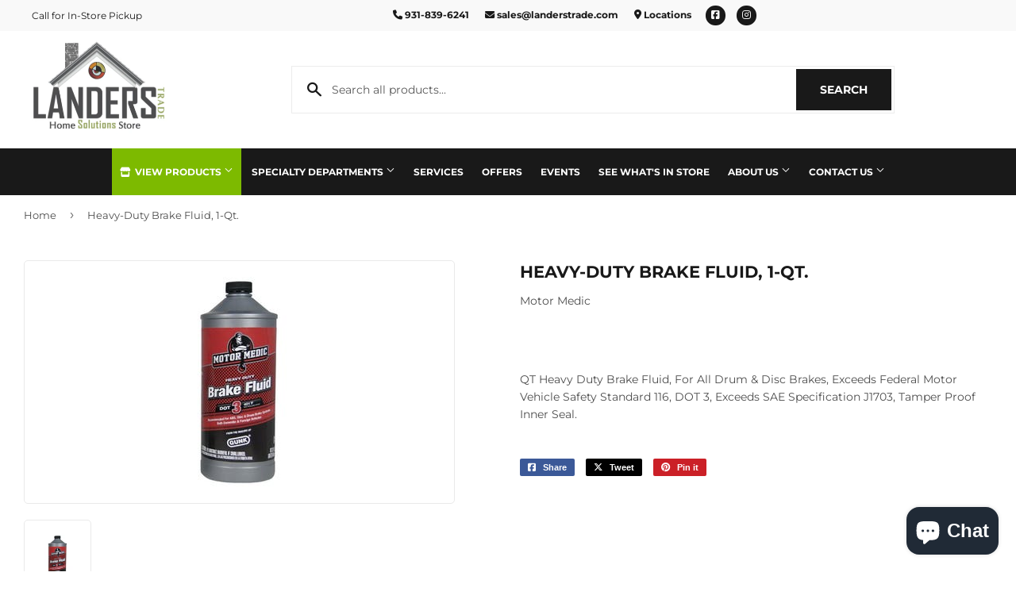

--- FILE ---
content_type: text/javascript
request_url: https://landerstrade.com/cdn/shop/t/2/assets/vendor.js?v=20898211436179450461747891670
body_size: 23006
content:
/*!
 * handlebars.min.js
 *//*!
handlebars v1.3.0

Copyright (C) 2011 by Yehuda Katz

Permission is hereby granted, free of charge, to any person obtaining a copy
of this software and associated documentation files (the "Software"), to deal
in the Software without restriction, including without limitation the rights
to use, copy, modify, merge, publish, distribute, sublicense, and/or sell
copies of the Software, and to permit persons to whom the Software is
furnished to do so, subject to the following conditions:

The above copyright notice and this permission notice shall be included in
all copies or substantial portions of the Software.

THE SOFTWARE IS PROVIDED "AS IS", WITHOUT WARRANTY OF ANY KIND, EXPRESS OR
IMPLIED, INCLUDING BUT NOT LIMITED TO THE WARRANTIES OF MERCHANTABILITY,
FITNESS FOR A PARTICULAR PURPOSE AND NONINFRINGEMENT. IN NO EVENT SHALL THE
AUTHORS OR COPYRIGHT HOLDERS BE LIABLE FOR ANY CLAIM, DAMAGES OR OTHER
LIABILITY, WHETHER IN AN ACTION OF CONTRACT, TORT OR OTHERWISE, ARISING FROM,
OUT OF OR IN CONNECTION WITH THE SOFTWARE OR THE USE OR OTHER DEALINGS IN
THE SOFTWARE.

@license
*//*!
* jquery.flexslider.min.js
*/(function(t){var e=!0;t.flexslider=function(n,i){var r=t(n);r.vars=t.extend({},t.flexslider.defaults,i);var o,s=r.vars.namespace,a=window.navigator&&window.navigator.msPointerEnabled&&window.MSGesture,c=("ontouchstart"in window||a||window.DocumentTouch&&document instanceof DocumentTouch)&&r.vars.touch,l="click touchend MSPointerUp keyup",u="",p=r.vars.direction==="vertical",h=r.vars.reverse,d=r.vars.itemWidth>0,f=r.vars.animation==="fade",m=r.vars.asNavFor!=="",v={};t.data(n,"flexslider",r),v={init:function(){r.animating=!1,r.currentSlide=parseInt(r.vars.startAt?r.vars.startAt:0,10),isNaN(r.currentSlide)&&(r.currentSlide=0),r.animatingTo=r.currentSlide,r.atEnd=r.currentSlide===0||r.currentSlide===r.last,r.containerSelector=r.vars.selector.substr(0,r.vars.selector.search(" ")),r.slides=t(r.vars.selector,r),r.container=t(r.containerSelector,r),r.count=r.slides.length,r.syncExists=t(r.vars.sync).length>0,r.vars.animation==="slide"&&(r.vars.animation="swing"),r.prop=p?"top":"marginLeft",r.args={},r.manualPause=!1,r.stopped=!1,r.started=!1,r.startTimeout=null,r.transitions=!r.vars.video&&!f&&r.vars.useCSS&&function(){var t2=document.createElement("div"),e2=["perspectiveProperty","WebkitPerspective","MozPerspective","OPerspective","msPerspective"];for(var n2 in e2)if(t2.style[e2[n2]]!==void 0)return r.pfx=e2[n2].replace("Perspective","").toLowerCase(),r.prop="-"+r.pfx+"-transform",!0;return!1}(),r.ensureAnimationEnd="",r.vars.controlsContainer!==""&&(r.controlsContainer=t(r.vars.controlsContainer).length>0&&t(r.vars.controlsContainer)),r.vars.manualControls!==""&&(r.manualControls=t(r.vars.manualControls).length>0&&t(r.vars.manualControls)),r.vars.customDirectionNav!==""&&(r.customDirectionNav=t(r.vars.customDirectionNav).length===2&&t(r.vars.customDirectionNav)),r.vars.randomize&&(r.slides.sort(function(){return Math.round(Math.random())-.5}),r.container.empty().append(r.slides)),r.doMath(),r.setup("init"),r.vars.controlNav&&v.controlNav.setup(),r.vars.directionNav&&v.directionNav.setup(),r.vars.keyboard&&(t(r.containerSelector).length===1||r.vars.multipleKeyboard)&&t(document).bind("keyup",function(t2){var e2=t2.keyCode;if(!r.animating&&(e2===39||e2===37)){var n2=e2===39?r.getTarget("next"):e2===37&&r.getTarget("prev");r.flexAnimate(n2,r.vars.pauseOnAction)}}),r.vars.mousewheel&&r.bind("mousewheel",function(t2,e2,n2,i2){t2.preventDefault();var o2=0>e2?r.getTarget("next"):r.getTarget("prev");r.flexAnimate(o2,r.vars.pauseOnAction)}),r.vars.pausePlay&&v.pausePlay.setup(),r.vars.slideshow&&r.vars.pauseInvisible&&v.pauseInvisible.init(),r.vars.slideshow&&(r.vars.pauseOnHover&&r.hover(function(){r.manualPlay||r.manualPause||r.pause()},function(){r.manualPause||r.manualPlay||r.stopped||r.play()}),r.vars.pauseInvisible&&v.pauseInvisible.isHidden()||(r.vars.initDelay>0?r.startTimeout=setTimeout(r.play,r.vars.initDelay):r.play())),m&&v.asNav.setup(),c&&r.vars.touch&&v.touch(),(!f||f&&r.vars.smoothHeight)&&t(window).bind("resize orientationchange focus",v.resize),r.find("img").attr("draggable","false"),setTimeout(function(){r.vars.start(r)},200)},asNav:{setup:function(){r.asNav=!0,r.animatingTo=Math.floor(r.currentSlide/r.move),r.currentItem=r.currentSlide,r.slides.removeClass(s+"active-slide").eq(r.currentItem).addClass(s+"active-slide"),a?(n._slider=r,r.slides.each(function(){var e2=this;e2._gesture=new MSGesture,e2._gesture.target=e2,e2.addEventListener("MSPointerDown",function(t2){t2.preventDefault(),t2.currentTarget._gesture&&t2.currentTarget._gesture.addPointer(t2.pointerId)},!1),e2.addEventListener("MSGestureTap",function(e3){e3.preventDefault();var n2=t(this),i2=n2.index();t(r.vars.asNavFor).data("flexslider").animating||n2.hasClass("active")||(r.direction=r.currentItem<i2?"next":"prev",r.flexAnimate(i2,r.vars.pauseOnAction,!1,!0,!0))})})):r.slides.on(l,function(e2){e2.preventDefault();var n2=t(this),i2=n2.index(),o2=n2.offset().left-t(r).scrollLeft();0>=o2&&n2.hasClass(s+"active-slide")?r.flexAnimate(r.getTarget("prev"),!0):t(r.vars.asNavFor).data("flexslider").animating||n2.hasClass(s+"active-slide")||(r.direction=r.currentItem<i2?"next":"prev",r.flexAnimate(i2,r.vars.pauseOnAction,!1,!0,!0))})}},controlNav:{setup:function(){r.manualControls?v.controlNav.setupManual():v.controlNav.setupPaging()},setupPaging:function(){var e2,n2,i2=r.vars.controlNav==="thumbnails"?"control-thumbs":"control-paging",o2=1;if(r.controlNavScaffold=t('<ol class="'+s+"control-nav "+s+i2+'"></ol>'),r.pagingCount>1)for(var a2=0;a2<r.pagingCount;a2++){n2=r.slides.eq(a2),n2.attr("data-thumb-alt")===void 0&&n2.attr("data-thumb-alt","");var c2=n2.attr("data-thumb-alt")!==""?c2=' alt="'+n2.attr("data-thumb-alt")+'"':"";if(e2=r.vars.controlNav==="thumbnails"?'<img src="'+n2.attr("data-thumb")+'"'+c2+"/>":'<a href="#">'+o2+"</a>",r.vars.controlNav==="thumbnails"&&r.vars.thumbCaptions===!0){var p2=n2.attr("data-thumbcaption");p2!==""&&p2!==void 0&&(e2+='<span class="'+s+'caption">'+p2+"</span>")}r.controlNavScaffold.append("<li>"+e2+"</li>"),o2++}r.controlsContainer?t(r.controlsContainer).append(r.controlNavScaffold):r.append(r.controlNavScaffold),v.controlNav.set(),v.controlNav.active(),r.controlNavScaffold.delegate("a, img",l,function(e3){if(e3.preventDefault(),u===""||u===e3.type){var n3=t(this),i3=r.controlNav.index(n3);n3.hasClass(s+"active")||(r.direction=i3>r.currentSlide?"next":"prev",r.flexAnimate(i3,r.vars.pauseOnAction))}u===""&&(u=e3.type),v.setToClearWatchedEvent()})},setupManual:function(){r.controlNav=r.manualControls,v.controlNav.active(),r.controlNav.bind(l,function(e2){if(e2.preventDefault(),u===""||u===e2.type){var n2=t(this),i2=r.controlNav.index(n2);n2.hasClass(s+"active")||(i2>r.currentSlide?r.direction="next":r.direction="prev",r.flexAnimate(i2,r.vars.pauseOnAction))}u===""&&(u=e2.type),v.setToClearWatchedEvent()})},set:function(){var e2=r.vars.controlNav==="thumbnails"?"img":"a";r.controlNav=t("."+s+"control-nav li "+e2,r.controlsContainer?r.controlsContainer:r)},active:function(){r.controlNav.removeClass(s+"active").eq(r.animatingTo).addClass(s+"active")},update:function(e2,n2){r.pagingCount>1&&e2==="add"?r.controlNavScaffold.append(t('<li><a href="#">'+r.count+"</a></li>")):r.pagingCount===1?r.controlNavScaffold.find("li").remove():r.controlNav.eq(n2).closest("li").remove(),v.controlNav.set(),r.pagingCount>1&&r.pagingCount!==r.controlNav.length?r.update(n2,e2):v.controlNav.active()}},directionNav:{setup:function(){var e2=t('<ul class="'+s+'direction-nav"><li class="'+s+'nav-prev"><a class="'+s+'prev" href="#">'+r.vars.prevText+'</a></li><li class="'+s+'nav-next"><a class="'+s+'next" href="#">'+r.vars.nextText+"</a></li></ul>");r.customDirectionNav?r.directionNav=r.customDirectionNav:r.controlsContainer?(t(r.controlsContainer).append(e2),r.directionNav=t("."+s+"direction-nav li a",r.controlsContainer)):(r.append(e2),r.directionNav=t("."+s+"direction-nav li a",r)),v.directionNav.update(),r.directionNav.bind(l,function(e3){e3.preventDefault();var n2;u!==""&&u!==e3.type||(n2=t(this).hasClass(s+"next")?r.getTarget("next"):r.getTarget("prev"),r.flexAnimate(n2,r.vars.pauseOnAction)),u===""&&(u=e3.type),v.setToClearWatchedEvent()})},update:function(){var t2=s+"disabled";r.pagingCount===1?r.directionNav.addClass(t2).attr("tabindex","-1"):r.vars.animationLoop?r.directionNav.removeClass(t2).removeAttr("tabindex"):r.animatingTo===0?r.directionNav.removeClass(t2).filter("."+s+"prev").addClass(t2).attr("tabindex","-1"):r.animatingTo===r.last?r.directionNav.removeClass(t2).filter("."+s+"next").addClass(t2).attr("tabindex","-1"):r.directionNav.removeClass(t2).removeAttr("tabindex")}},pausePlay:{setup:function(){var e2=t('<div class="'+s+'pauseplay"><a href="#"></a></div>');r.controlsContainer?(r.controlsContainer.append(e2),r.pausePlay=t("."+s+"pauseplay a",r.controlsContainer)):(r.append(e2),r.pausePlay=t("."+s+"pauseplay a",r)),v.pausePlay.update(r.vars.slideshow?s+"pause":s+"play"),r.pausePlay.bind(l,function(e3){e3.preventDefault(),u!==""&&u!==e3.type||(t(this).hasClass(s+"pause")?(r.manualPause=!0,r.manualPlay=!1,r.pause()):(r.manualPause=!1,r.manualPlay=!0,r.play())),u===""&&(u=e3.type),v.setToClearWatchedEvent()})},update:function(t2){t2==="play"?r.pausePlay.removeClass(s+"pause").addClass(s+"play").html(r.vars.playText):r.pausePlay.removeClass(s+"play").addClass(s+"pause").html(r.vars.pauseText)}},touch:function(){function t2(t3){t3.stopPropagation(),r.animating?t3.preventDefault():(r.pause(),n._gesture.addPointer(t3.pointerId),w=0,l2=p?r.h:r.w,m2=Number(new Date),c2=d&&h&&r.animatingTo===r.last?0:d&&h?r.limit-(r.itemW+r.vars.itemMargin)*r.move*r.animatingTo:d&&r.currentSlide===r.last?r.limit:d?(r.itemW+r.vars.itemMargin)*r.move*r.currentSlide:h?(r.last-r.currentSlide+r.cloneOffset)*l2:(r.currentSlide+r.cloneOffset)*l2)}function e2(t3){t3.stopPropagation();var e3=t3.target._slider;if(e3){var i3=-t3.translationX,r2=-t3.translationY;return w+=p?r2:i3,u2=w,S=p?Math.abs(w)<Math.abs(-i3):Math.abs(w)<Math.abs(-r2),t3.detail===t3.MSGESTURE_FLAG_INERTIA?void setImmediate(function(){n._gesture.stop()}):void((!S||Number(new Date)-m2>500)&&(t3.preventDefault(),!f&&e3.transitions&&(e3.vars.animationLoop||(u2=w/(e3.currentSlide===0&&0>w||e3.currentSlide===e3.last&&w>0?Math.abs(w)/l2+2:1)),e3.setProps(c2+u2,"setTouch"))))}}function i2(t3){t3.stopPropagation();var e3=t3.target._slider;if(e3){if(e3.animatingTo===e3.currentSlide&&!S&&u2!==null){var n2=h?-u2:u2,i3=n2>0?e3.getTarget("next"):e3.getTarget("prev");e3.canAdvance(i3)&&(Number(new Date)-m2<550&&Math.abs(n2)>50||Math.abs(n2)>l2/2)?e3.flexAnimate(i3,e3.vars.pauseOnAction):f||e3.flexAnimate(e3.currentSlide,e3.vars.pauseOnAction,!0)}o2=null,s2=null,u2=null,c2=null,w=0}}var o2,s2,c2,l2,u2,m2,v2,g,y,S=!1,b=0,x=0,w=0;a?(n.style.msTouchAction="none",n._gesture=new MSGesture,n._gesture.target=n,n.addEventListener("MSPointerDown",t2,!1),n._slider=r,n.addEventListener("MSGestureChange",e2,!1),n.addEventListener("MSGestureEnd",i2,!1)):(v2=function(t3){r.animating?t3.preventDefault():(window.navigator.msPointerEnabled||t3.touches.length===1)&&(r.pause(),l2=p?r.h:r.w,m2=Number(new Date),b=t3.touches[0].pageX,x=t3.touches[0].pageY,c2=d&&h&&r.animatingTo===r.last?0:d&&h?r.limit-(r.itemW+r.vars.itemMargin)*r.move*r.animatingTo:d&&r.currentSlide===r.last?r.limit:d?(r.itemW+r.vars.itemMargin)*r.move*r.currentSlide:h?(r.last-r.currentSlide+r.cloneOffset)*l2:(r.currentSlide+r.cloneOffset)*l2,o2=p?x:b,s2=p?b:x,n.addEventListener("touchmove",g,!1),n.addEventListener("touchend",y,!1))},g=function(t3){b=t3.touches[0].pageX,x=t3.touches[0].pageY,u2=p?o2-x:o2-b,S=p?Math.abs(u2)<Math.abs(b-s2):Math.abs(u2)<Math.abs(x-s2);var e3=500;(!S||Number(new Date)-m2>e3)&&(t3.preventDefault(),!f&&r.transitions&&(r.vars.animationLoop||(u2/=r.currentSlide===0&&0>u2||r.currentSlide===r.last&&u2>0?Math.abs(u2)/l2+2:1),r.setProps(c2+u2,"setTouch")))},y=function(t3){if(n.removeEventListener("touchmove",g,!1),r.animatingTo===r.currentSlide&&!S&&u2!==null){var e3=h?-u2:u2,i3=e3>0?r.getTarget("next"):r.getTarget("prev");r.canAdvance(i3)&&(Number(new Date)-m2<550&&Math.abs(e3)>50||Math.abs(e3)>l2/2)?r.flexAnimate(i3,r.vars.pauseOnAction):f||r.flexAnimate(r.currentSlide,r.vars.pauseOnAction,!0)}n.removeEventListener("touchend",y,!1),o2=null,s2=null,u2=null,c2=null},n.addEventListener("touchstart",v2,!1))},resize:function(){!r.animating&&r.is(":visible")&&(d||r.doMath(),f?v.smoothHeight():d?(r.slides.width(r.computedW),r.update(r.pagingCount),r.setProps()):p?(r.viewport.height(r.h),r.setProps(r.h,"setTotal")):(r.vars.smoothHeight&&v.smoothHeight(),r.newSlides.width(r.computedW),r.setProps(r.computedW,"setTotal")))},smoothHeight:function(t2){if(!p||f){var e2=f?r:r.viewport;t2?e2.animate({height:r.slides.eq(r.animatingTo).innerHeight()},t2):e2.innerHeight(r.slides.eq(r.animatingTo).innerHeight())}},sync:function(e2){var n2=t(r.vars.sync).data("flexslider"),i2=r.animatingTo;switch(e2){case"animate":n2.flexAnimate(i2,r.vars.pauseOnAction,!1,!0);break;case"play":n2.playing||n2.asNav||n2.play();break;case"pause":n2.pause()}},uniqueID:function(e2){return e2.filter("[id]").add(e2.find("[id]")).each(function(){var e3=t(this);e3.attr("id",e3.attr("id")+"_clone")}),e2},pauseInvisible:{visProp:null,init:function(){var t2=v.pauseInvisible.getHiddenProp();if(t2){var e2=t2.replace(/[H|h]idden/,"")+"visibilitychange";document.addEventListener(e2,function(){v.pauseInvisible.isHidden()?r.startTimeout?clearTimeout(r.startTimeout):r.pause():r.started?r.play():r.vars.initDelay>0?setTimeout(r.play,r.vars.initDelay):r.play()})}},isHidden:function(){var t2=v.pauseInvisible.getHiddenProp();return!!t2&&document[t2]},getHiddenProp:function(){var t2=["webkit","moz","ms","o"];if("hidden"in document)return"hidden";for(var e2=0;e2<t2.length;e2++)if(t2[e2]+"Hidden"in document)return t2[e2]+"Hidden";return null}},setToClearWatchedEvent:function(){clearTimeout(o),o=setTimeout(function(){u=""},3e3)}},r.flexAnimate=function(e2,n2,i2,o2,a2){if(r.vars.animationLoop||e2===r.currentSlide||(r.direction=e2>r.currentSlide?"next":"prev"),m&&r.pagingCount===1&&(r.direction=r.currentItem<e2?"next":"prev"),!r.animating&&(r.canAdvance(e2,a2)||i2)&&r.is(":visible")){if(m&&o2){var l2=t(r.vars.asNavFor).data("flexslider");if(r.atEnd=e2===0||e2===r.count-1,l2.flexAnimate(e2,!0,!1,!0,a2),r.direction=r.currentItem<e2?"next":"prev",l2.direction=r.direction,Math.ceil((e2+1)/r.visible)-1===r.currentSlide||e2===0)return r.currentItem=e2,r.slides.removeClass(s+"active-slide").eq(e2).addClass(s+"active-slide"),!1;r.currentItem=e2,r.slides.removeClass(s+"active-slide").eq(e2).addClass(s+"active-slide"),e2=Math.floor(e2/r.visible)}if(r.animating=!0,r.animatingTo=e2,n2&&r.pause(),r.vars.before(r),r.syncExists&&!a2&&v.sync("animate"),r.vars.controlNav&&v.controlNav.active(),d||r.slides.removeClass(s+"active-slide").eq(e2).addClass(s+"active-slide"),r.atEnd=e2===0||e2===r.last,r.vars.directionNav&&v.directionNav.update(),e2===r.last&&(r.vars.end(r),r.vars.animationLoop||r.pause()),f)c?(r.slides.eq(r.currentSlide).css({opacity:0,zIndex:1}),r.slides.eq(e2).css({opacity:1,zIndex:2}),r.wrapup(S)):(r.slides.eq(r.currentSlide).css({zIndex:1}).animate({opacity:0},r.vars.animationSpeed,r.vars.easing),r.slides.eq(e2).css({zIndex:2}).animate({opacity:1},r.vars.animationSpeed,r.vars.easing,r.wrapup));else{var u2,g,y,S=p?r.slides.filter(":first").height():r.computedW;d?(u2=r.vars.itemMargin,y=(r.itemW+u2)*r.move*r.animatingTo,g=y>r.limit&&r.visible!==1?r.limit:y):g=r.currentSlide===0&&e2===r.count-1&&r.vars.animationLoop&&r.direction!=="next"?h?(r.count+r.cloneOffset)*S:0:r.currentSlide===r.last&&e2===0&&r.vars.animationLoop&&r.direction!=="prev"?h?0:(r.count+1)*S:h?(r.count-1-e2+r.cloneOffset)*S:(e2+r.cloneOffset)*S,r.setProps(g,"",r.vars.animationSpeed),r.transitions?(r.vars.animationLoop&&r.atEnd||(r.animating=!1,r.currentSlide=r.animatingTo),r.container.unbind("webkitTransitionEnd transitionend"),r.container.bind("webkitTransitionEnd transitionend",function(){clearTimeout(r.ensureAnimationEnd),r.wrapup(S)}),clearTimeout(r.ensureAnimationEnd),r.ensureAnimationEnd=setTimeout(function(){r.wrapup(S)},r.vars.animationSpeed+100)):r.container.animate(r.args,r.vars.animationSpeed,r.vars.easing,function(){r.wrapup(S)})}r.vars.smoothHeight&&v.smoothHeight(r.vars.animationSpeed)}},r.wrapup=function(t2){f||d||(r.currentSlide===0&&r.animatingTo===r.last&&r.vars.animationLoop?r.setProps(t2,"jumpEnd"):r.currentSlide===r.last&&r.animatingTo===0&&r.vars.animationLoop&&r.setProps(t2,"jumpStart")),r.animating=!1,r.currentSlide=r.animatingTo,r.vars.after(r)},r.animateSlides=function(){!r.animating&&e&&r.flexAnimate(r.getTarget("next"))},r.pause=function(){clearInterval(r.animatedSlides),r.animatedSlides=null,r.playing=!1,r.vars.pausePlay&&v.pausePlay.update("play"),r.syncExists&&v.sync("pause")},r.play=function(){r.playing&&clearInterval(r.animatedSlides),r.animatedSlides=r.animatedSlides||setInterval(r.animateSlides,r.vars.slideshowSpeed),r.started=r.playing=!0,r.vars.pausePlay&&v.pausePlay.update("pause"),r.syncExists&&v.sync("play")},r.stop=function(){r.pause(),r.stopped=!0},r.canAdvance=function(t2,e2){var n2=m?r.pagingCount-1:r.last;return!!e2||!(!m||r.currentItem!==r.count-1||t2!==0||r.direction!=="prev")||(!m||r.currentItem!==0||t2!==r.pagingCount-1||r.direction==="next")&&!(t2===r.currentSlide&&!m)&&(!!r.vars.animationLoop||(!r.atEnd||r.currentSlide!==0||t2!==n2||r.direction==="next")&&(!r.atEnd||r.currentSlide!==n2||t2!==0||r.direction!=="next"))},r.getTarget=function(t2){return r.direction=t2,t2==="next"?r.currentSlide===r.last?0:r.currentSlide+1:r.currentSlide===0?r.last:r.currentSlide-1},r.setProps=function(t2,e2,n2){var i2=function(){var n3=t2||(r.itemW+r.vars.itemMargin)*r.move*r.animatingTo,i3=function(){if(d)return e2==="setTouch"?t2:h&&r.animatingTo===r.last?0:h?r.limit-(r.itemW+r.vars.itemMargin)*r.move*r.animatingTo:r.animatingTo===r.last?r.limit:n3;switch(e2){case"setTotal":return h?(r.count-1-r.currentSlide+r.cloneOffset)*t2:(r.currentSlide+r.cloneOffset)*t2;case"setTouch":return t2;case"jumpEnd":return h?t2:r.count*t2;case"jumpStart":return h?r.count*t2:t2;default:return t2}}();return-1*i3+"px"}();r.transitions&&(i2=p?"translate3d(0,"+i2+",0)":"translate3d("+i2+",0,0)",n2=n2!==void 0?n2/1e3+"s":"0s",r.container.css("-"+r.pfx+"-transition-duration",n2),r.container.css("transition-duration",n2)),r.args[r.prop]=i2,(r.transitions||n2===void 0)&&r.container.css(r.args),r.container.css("transform",i2)},r.setup=function(e2){if(f)r.slides.css({width:"100%",float:"left",marginRight:"-100%",position:"relative"}),e2==="init"&&(c?r.slides.css({opacity:0,display:"block",webkitTransition:"opacity "+r.vars.animationSpeed/1e3+"s ease",zIndex:1}).eq(r.currentSlide).css({opacity:1,zIndex:2}):r.vars.fadeFirstSlide==0?r.slides.css({opacity:0,display:"block",zIndex:1}).eq(r.currentSlide).css({zIndex:2}).css({opacity:1}):r.slides.css({opacity:0,display:"block",zIndex:1}).eq(r.currentSlide).css({zIndex:2}).animate({opacity:1},r.vars.animationSpeed,r.vars.easing)),r.vars.smoothHeight&&v.smoothHeight();else{var n2,i2;e2==="init"&&(r.viewport=t('<div class="'+s+'viewport"></div>').css({overflow:"hidden",position:"relative"}).appendTo(r).append(r.container),r.cloneCount=0,r.cloneOffset=0,h&&(i2=t.makeArray(r.slides).reverse(),r.slides=t(i2),r.container.empty().append(r.slides))),r.vars.animationLoop&&!d&&(r.cloneCount=2,r.cloneOffset=1,e2!=="init"&&r.container.find(".clone").remove(),r.container.append(v.uniqueID(r.slides.first().clone().addClass("clone")).attr("aria-hidden","true")).prepend(v.uniqueID(r.slides.last().clone().addClass("clone")).attr("aria-hidden","true"))),r.newSlides=t(r.vars.selector,r),n2=h?r.count-1-r.currentSlide+r.cloneOffset:r.currentSlide+r.cloneOffset,p&&!d?(r.container.height(200*(r.count+r.cloneCount)+"%").css("position","absolute").width("100%"),setTimeout(function(){r.newSlides.css({display:"block"}),r.doMath(),r.viewport.height(r.h),r.setProps(n2*r.h,"init")},e2==="init"?100:0)):(r.container.width(200*(r.count+r.cloneCount)+"%"),r.setProps(n2*r.computedW,"init"),setTimeout(function(){r.doMath(),r.newSlides.css({width:r.computedW,marginRight:r.computedM,float:"left",display:"block"}),r.vars.smoothHeight&&v.smoothHeight()},e2==="init"?100:0))}d||r.slides.removeClass(s+"active-slide").eq(r.currentSlide).addClass(s+"active-slide"),r.vars.init(r)},r.doMath=function(){var t2=r.slides.first(),e2=r.vars.itemMargin,n2=r.vars.minItems,i2=r.vars.maxItems;r.w=r.viewport===void 0?r.width():r.viewport.width(),r.h=t2.height(),r.boxPadding=t2.outerWidth()-t2.width(),d?(r.itemT=r.vars.itemWidth+e2,r.itemM=e2,r.minW=n2?n2*r.itemT:r.w,r.maxW=i2?i2*r.itemT-e2:r.w,r.itemW=r.minW>r.w?(r.w-e2*(n2-1))/n2:r.maxW<r.w?(r.w-e2*(i2-1))/i2:r.vars.itemWidth>r.w?r.w:r.vars.itemWidth,r.visible=Math.floor(r.w/r.itemW),r.move=r.vars.move>0&&r.vars.move<r.visible?r.vars.move:r.visible,r.pagingCount=Math.ceil((r.count-r.visible)/r.move+1),r.last=r.pagingCount-1,r.limit=r.pagingCount===1?0:r.vars.itemWidth>r.w?r.itemW*(r.count-1)+e2*(r.count-1):(r.itemW+e2)*r.count-r.w-e2):(r.itemW=r.w,r.itemM=e2,r.pagingCount=r.count,r.last=r.count-1),r.computedW=r.itemW-r.boxPadding,r.computedM=r.itemM},r.update=function(t2,e2){r.doMath(),d||(t2<r.currentSlide?r.currentSlide+=1:t2<=r.currentSlide&&t2!==0&&(r.currentSlide-=1),r.animatingTo=r.currentSlide),r.vars.controlNav&&!r.manualControls&&(e2==="add"&&!d||r.pagingCount>r.controlNav.length?v.controlNav.update("add"):(e2==="remove"&&!d||r.pagingCount<r.controlNav.length)&&(d&&r.currentSlide>r.last&&(r.currentSlide-=1,r.animatingTo-=1),v.controlNav.update("remove",r.last))),r.vars.directionNav&&v.directionNav.update()},r.addSlide=function(e2,n2){var i2=t(e2);r.count+=1,r.last=r.count-1,p&&h?n2!==void 0?r.slides.eq(r.count-n2).after(i2):r.container.prepend(i2):n2!==void 0?r.slides.eq(n2).before(i2):r.container.append(i2),r.update(n2,"add"),r.slides=t(r.vars.selector+":not(.clone)",r),r.setup(),r.vars.added(r)},r.removeSlide=function(e2){var n2=isNaN(e2)?r.slides.index(t(e2)):e2;r.count-=1,r.last=r.count-1,isNaN(e2)?t(e2,r.slides).remove():p&&h?r.slides.eq(r.last).remove():r.slides.eq(e2).remove(),r.doMath(),r.update(n2,"remove"),r.slides=t(r.vars.selector+":not(.clone)",r),r.setup(),r.vars.removed(r)},v.init()},t(window).blur(function(t2){e=!1}).focus(function(t2){e=!0}),t.flexslider.defaults={namespace:"flex-",selector:".slides > li",animation:"fade",easing:"swing",direction:"horizontal",reverse:!1,animationLoop:!0,smoothHeight:!1,startAt:0,slideshow:!0,slideshowSpeed:7e3,animationSpeed:600,initDelay:0,randomize:!1,fadeFirstSlide:!0,thumbCaptions:!1,pauseOnAction:!0,pauseOnHover:!1,pauseInvisible:!0,useCSS:!0,touch:!0,video:!1,controlNav:!0,directionNav:!0,prevText:"Previous",nextText:"Next",keyboard:!0,multipleKeyboard:!1,mousewheel:!1,pausePlay:!1,pauseText:"Pause",playText:"Play",controlsContainer:"",manualControls:"",customDirectionNav:"",sync:"",asNavFor:"",itemWidth:0,itemMargin:0,minItems:1,maxItems:0,move:0,allowOneSlide:!0,start:function(){},before:function(){},after:function(){},end:function(){},added:function(){},removed:function(){},init:function(){}},t.fn.flexslider=function(e2){if(e2===void 0&&(e2={}),typeof e2=="object")return this.each(function(){var n2=t(this),i=e2.selector?e2.selector:".slides > li",r=n2.find(i);r.length===1&&e2.allowOneSlide===!1||r.length===0?(r.fadeIn(400),e2.start&&e2.start(n2)):n2.data("flexslider")===void 0&&new t.flexslider(this,e2)});var n=t(this).data("flexslider");switch(e2){case"play":n.play();break;case"pause":n.pause();break;case"stop":n.stop();break;case"next":n.flexAnimate(n.getTarget("next"),!0);break;case"prev":case"previous":n.flexAnimate(n.getTarget("prev"),!0);break;default:typeof e2=="number"&&n.flexAnimate(e2,!0)}}})(jQuery),function(t){var e={url:!1,callback:!1,target:!1,duration:120,on:"mouseover",touch:!0,onZoomIn:!1,onZoomOut:!1,magnify:1};t.zoom=function(e2,n,i,r){var o,s,a,c,l,u,p,h=t(e2),d=h.css("position"),f=t(n);return h.css("position",/(absolute|fixed)/.test(d)?d:"relative"),h.css("overflow","hidden"),i.style.width=i.style.height="",t(i).addClass("zoomImg").css({position:"absolute",top:0,left:0,opacity:0,width:i.width*r,height:i.height*r,border:"none",maxWidth:"none",maxHeight:"none"}).appendTo(e2),{init:function(){s=h.outerWidth(),o=h.outerHeight(),n===h[0]?(c=s,a=o):(c=f.outerWidth(),a=f.outerHeight()),l=(i.width-s)/c,u=(i.height-o)/a,p=f.offset()},move:function(t2){var e3=t2.pageX-p.left,n2=t2.pageY-p.top;n2=Math.max(Math.min(n2,a),0),e3=Math.max(Math.min(e3,c),0),i.style.left=e3*-l+"px",i.style.top=n2*-u+"px"}}},t.fn.zoom=function(n){return this.each(function(){var i,r=t.extend({},e,n||{}),o=r.target||this,s=this,a=t(s),c=t(o),l=document.createElement("img"),u=t(l),p="mousemove.zoom",h=!1,d=!1;(r.url||(i=a.find("img"),i[0]&&(r.url=i.data("src")||i.attr("src")),r.url))&&(function(){var t2=c.css("position"),e2=c.css("overflow");a.one("zoom.destroy",function(){a.off(".zoom"),c.css("position",t2),c.css("overflow",e2),u.remove(),l.onload=null})}(),l.onload=function(){function e2(e3){i2.init(),i2.move(e3),u.stop().fadeTo(t.support.opacity?r.duration:0,1,!!t.isFunction(r.onZoomIn)&&r.onZoomIn.call(l))}function n2(){u.stop().fadeTo(r.duration,0,!!t.isFunction(r.onZoomOut)&&r.onZoomOut.call(l))}var i2=t.zoom(o,s,l,r.magnify);r.on==="grab"?a.on("mousedown.zoom",function(r2){r2.which===1&&(t(document).one("mouseup.zoom",function(){n2(),t(document).off(p,i2.move)}),e2(r2),t(document).on(p,i2.move),r2.preventDefault())}):r.on==="click"?a.on("click.zoom",function(r2){return h?void 0:(h=!0,e2(r2),t(document).on(p,i2.move),t(document).one("click.zoom",function(){n2(),h=!1,t(document).off(p,i2.move)}),!1)}):r.on==="toggle"?a.on("click.zoom",function(t2){h?n2():e2(t2),h=!h}):r.on==="mouseover"&&(i2.init(),a.on("mouseover.zoom",e2).on("mouseleave.zoom",n2).on(p,i2.move)),r.touch&&a.on("touchstart.zoom",function(t2){t2.preventDefault(),d?(d=!1,n2()):(d=!0,e2(t2.originalEvent.touches[0]||t2.originalEvent.changedTouches[0]))}).on("touchmove.zoom",function(t2){t2.preventDefault(),i2.move(t2.originalEvent.touches[0]||t2.originalEvent.changedTouches[0])}),t.isFunction(r.callback)&&r.callback.call(l)},l.src=r.url)})},t.fn.zoom.defaults=e}(window.jQuery),function(){function t(t2,e2){for(var n2=-1,i2=e2.length,r2=t2.length;++n2<i2;)t2[r2+n2]=e2[n2];return t2}function e(t2,e2,n2){for(var i2=-1,r2=t2.length;++i2<r2;){var o2=t2[i2],s2=e2(o2);if(s2!=null&&(a2===ct?s2===s2:n2(s2,a2)))var a2=s2,c2=o2}return c2}function n(t2,e2,n2){var i2;return n2(t2,function(t3,n3,r2){return e2(t3,n3,r2)?(i2=t3,!1):void 0}),i2}function i(t2,e2,n2,i2,r2){return r2(t2,function(t3,r3,o2){n2=i2?(i2=!1,t3):e2(n2,t3,r3,o2)}),n2}function r(t2,e2){return C(e2,function(e3){return t2[e3]})}function o(t2){return t2&&t2.Object===Object?t2:null}function s(t2){return dt[t2]}function a(t2){var e2=!1;if(t2!=null&&typeof t2.toString!="function")try{e2=!!(t2+"")}catch{}return e2}function c(t2,e2){return t2=typeof t2=="number"||ht.test(t2)?+t2:-1,t2>-1&&t2%1==0&&(e2??9007199254740991)>t2}function l(t2){if(Q(t2)&&!Bt(t2)){if(t2 instanceof u)return t2;if(kt.call(t2,"__wrapped__")){var e2=new u(t2.__wrapped__,t2.__chain__);return e2.__actions__=I(t2.__actions__),e2}}return new u(t2)}function u(t2,e2){this.__wrapped__=t2,this.__actions__=[],this.__chain__=!!e2}function p(t2,e2,n2,i2){var r2;return(r2=t2===ct)||(r2=Ct[n2],r2=(t2===r2||t2!==t2&&r2!==r2)&&!kt.call(i2,n2)),r2?e2:t2}function h(t2){return X(t2)?Tt(t2):{}}function d(t2,e2,n2){if(typeof t2!="function")throw new TypeError("Expected a function");return setTimeout(function(){t2.apply(ct,n2)},e2)}function f(t2,e2){var n2=!0;return Lt(t2,function(t3,i2,r2){return n2=!!e2(t3,i2,r2)}),n2}function m(t2,e2){var n2=[];return Lt(t2,function(t3,i2,r2){e2(t3,i2,r2)&&n2.push(t3)}),n2}function v(e2,n2,i2,r2){r2||(r2=[]);for(var o2=-1,s2=e2.length;++o2<s2;){var a2=e2[o2];n2>0&&Q(a2)&&Z(a2)&&(i2||Bt(a2)||U(a2))?n2>1?v(a2,n2-1,i2,r2):t(r2,a2):i2||(r2[r2.length]=a2)}return r2}function g(t2,e2){return t2&&jt(t2,e2,it)}function y(t2,e2){return m(e2,function(e3){return Y(t2[e3])})}function S(t2,e2,n2,i2,r2){return t2===e2||(t2==null||e2==null||!X(t2)&&!Q(e2)?t2!==t2&&e2!==e2:b(t2,e2,S,n2,i2,r2))}function b(t2,e2,n2,i2,r2,o2){var s2=Bt(t2),c2=Bt(e2),l2="[object Array]",u2="[object Array]";s2||(l2=Et.call(t2),l2=="[object Arguments]"&&(l2="[object Object]")),c2||(u2=Et.call(e2),u2=="[object Arguments]"&&(u2="[object Object]"));var p2=l2=="[object Object]"&&!a(t2),c2=u2=="[object Object]"&&!a(e2);return!(u2=l2==u2)||s2||p2?2&r2||(l2=p2&&kt.call(t2,"__wrapped__"),c2=c2&&kt.call(e2,"__wrapped__"),!l2&&!c2)?!!u2&&(o2||(o2=[]),(l2=R(o2,function(e3){return e3[0]===t2}))&&l2[1]?l2[1]==e2:(o2.push([t2,e2]),e2=(s2?L:D)(t2,e2,n2,i2,r2,o2),o2.pop(),e2)):n2(l2?t2.value():t2,c2?e2.value():e2,i2,r2,o2):j(t2,e2,l2)}function x(t2){var e2=typeof t2;return e2=="function"?t2:t2==null?st:(e2=="object"?k:E)(t2)}function w(t2){t2=t2==null?t2:Object(t2);var e2,n2=[];for(e2 in t2)n2.push(e2);return n2}function C(t2,e2){var n2=-1,i2=Z(t2)?Array(t2.length):[];return Lt(t2,function(t3,r2,o2){i2[++n2]=e2(t3,r2,o2)}),i2}function k(t2){var e2=it(t2);return function(n2){var i2=e2.length;if(n2==null)return!i2;for(n2=Object(n2);i2--;){var r2=e2[i2];if(!(r2 in n2&&S(t2[r2],n2[r2],ct,3)))return!1}return!0}}function _(t2,e2){return t2=Object(t2),V(e2,function(e3,n2){return n2 in t2&&(e3[n2]=t2[n2]),e3},{})}function E(t2){return function(e2){return e2==null?ct:e2[t2]}}function P(t2,e2,n2){var i2=-1,r2=t2.length;for(0>e2&&(e2=-e2>r2?0:r2+e2),n2=n2>r2?r2:n2,0>n2&&(n2+=r2),r2=e2>n2?0:n2-e2>>>0,e2>>>=0,n2=Array(r2);++i2<r2;)n2[i2]=t2[i2+e2];return n2}function I(t2){return P(t2,0,t2.length)}function N(t2,e2){var n2;return Lt(t2,function(t3,i2,r2){return n2=e2(t3,i2,r2),!n2}),!!n2}function T(e2,n2){return V(n2,function(e3,n3){return n3.func.apply(n3.thisArg,t([e3],n3.args))},e2)}function O(t2,e2,n2,i2){n2||(n2={});for(var r2=-1,o2=e2.length;++r2<o2;){var s2=e2[r2],a2=i2?i2(n2[s2],t2[s2],s2,n2,t2):t2[s2],c2=n2,l2=c2[s2];kt.call(c2,s2)&&(l2===a2||l2!==l2&&a2!==a2)&&(a2!==ct||s2 in c2)||(c2[s2]=a2)}return n2}function A(t2){return q(function(e2,n2){var i2=-1,r2=n2.length,o2=r2>1?n2[r2-1]:ct,o2=typeof o2=="function"?(r2--,o2):ct;for(e2=Object(e2);++i2<r2;){var s2=n2[i2];s2&&t2(e2,s2,i2,o2)}return e2})}function M(t2){return function(){var e2=arguments,n2=h(t2.prototype),e2=t2.apply(n2,e2);return X(e2)?e2:n2}}function H(t2,e2,n2){function i2(){for(var o2=-1,s2=arguments.length,a2=-1,c2=n2.length,l2=Array(c2+s2),u2=this&&this!==xt&&this instanceof i2?r2:t2;++a2<c2;)l2[a2]=n2[a2];for(;s2--;)l2[a2++]=arguments[++o2];return u2.apply(e2,l2)}if(typeof t2!="function")throw new TypeError("Expected a function");var r2=M(t2);return i2}function L(t2,e2,n2,i2,r2,o2){var s2=-1,a2=1&r2,c2=t2.length,l2=e2.length;if(c2!=l2&&!(2&r2&&l2>c2))return!1;for(l2=!0;++s2<c2;){var u2=t2[s2],p2=e2[s2];if(ct!==void 0){l2=!1;break}if(a2){if(!N(e2,function(t3){return u2===t3||n2(u2,t3,i2,r2,o2)})){l2=!1;break}}else if(u2!==p2&&!n2(u2,p2,i2,r2,o2)){l2=!1;break}}return l2}function j(t2,e2,n2){switch(n2){case"[object Boolean]":case"[object Date]":return+t2==+e2;case"[object Error]":return t2.name==e2.name&&t2.message==e2.message;case"[object Number]":return t2!=+t2?e2!=+e2:t2==+e2;case"[object RegExp]":case"[object String]":return t2==e2+""}return!1}function D(t2,e2,n2,i2,r2,o2){var s2=2&r2,a2=it(t2),c2=a2.length,l2=it(e2).length;if(c2!=l2&&!s2)return!1;for(var u2=c2;u2--;){var p2=a2[u2];if(!(s2?p2 in e2:kt.call(e2,p2)))return!1}for(l2=!0;++u2<c2;){var p2=a2[u2],h2=t2[p2],d2=e2[p2];if(ct!==void 0||h2!==d2&&!n2(h2,d2,i2,r2,o2)){l2=!1;break}s2||(s2=p2=="constructor")}return l2&&!s2&&(n2=t2.constructor,i2=e2.constructor,n2!=i2&&"constructor"in t2&&"constructor"in e2&&!(typeof n2=="function"&&n2 instanceof n2&&typeof i2=="function"&&i2 instanceof i2)&&(l2=!1)),l2}function z(t2){var e2=t2?t2.length:ct;if(K(e2)&&(Bt(t2)||tt(t2)||U(t2))){t2=String;for(var n2=-1,i2=Array(e2);++n2<e2;)i2[n2]=t2(n2);e2=i2}else e2=null;return e2}function $(t2){var e2=t2&&t2.constructor,e2=Y(e2)&&e2.prototype||Ct;return t2===e2}function F(t2){return t2?t2[0]:ct}function R(t2,e2){return n(t2,x(e2),Lt)}function B(t2,e2){return Lt(t2,typeof e2=="function"?e2:st)}function V(t2,e2,n2){return i(t2,x(e2),n2,3>arguments.length,Lt)}function W(t2,e2){var n2;if(typeof e2!="function")throw new TypeError("Expected a function");return t2=Vt(t2),function(){return 0<--t2&&(n2=e2.apply(this,arguments)),1>=t2&&(e2=ct),n2}}function q(t2){var e2;if(typeof t2!="function")throw new TypeError("Expected a function");return e2=Ht(e2===ct?t2.length-1:Vt(e2),0),function(){for(var n2=arguments,i2=-1,r2=Ht(n2.length-e2,0),o2=Array(r2);++i2<r2;)o2[i2]=n2[e2+i2];for(r2=Array(e2+1),i2=-1;++i2<e2;)r2[i2]=n2[i2];return r2[e2]=o2,t2.apply(this,r2)}}function G(t2,e2){return t2>e2}function U(t2){return Q(t2)&&Z(t2)&&kt.call(t2,"callee")&&(!Ot.call(t2,"callee")||Et.call(t2)=="[object Arguments]")}function Z(t2){return t2!=null&&!(typeof t2=="function"&&Y(t2))&&K(Dt(t2))}function Y(t2){return t2=X(t2)?Et.call(t2):"",t2=="[object Function]"||t2=="[object GeneratorFunction]"}function K(t2){return typeof t2=="number"&&t2>-1&&t2%1==0&&9007199254740991>=t2}function X(t2){var e2=typeof t2;return!!t2&&(e2=="object"||e2=="function")}function Q(t2){return!!t2&&typeof t2=="object"}function J(t2){return typeof t2=="number"||Q(t2)&&Et.call(t2)=="[object Number]"}function tt(t2){return typeof t2=="string"||!Bt(t2)&&Q(t2)&&Et.call(t2)=="[object String]"}function et(t2,e2){return e2>t2}function nt(t2){return typeof t2=="string"?t2:t2==null?"":t2+""}function it(t2){var e2=$(t2);if(!e2&&!Z(t2))return Mt(Object(t2));var n2,i2=z(t2),r2=!!i2,i2=i2||[],o2=i2.length;for(n2 in t2)!kt.call(t2,n2)||r2&&(n2=="length"||c(n2,o2))||e2&&n2=="constructor"||i2.push(n2);return i2}function rt(t2){for(var e2=-1,n2=$(t2),i2=w(t2),r2=i2.length,o2=z(t2),s2=!!o2,o2=o2||[],a2=o2.length;++e2<r2;){var l2=i2[e2];s2&&(l2=="length"||c(l2,a2))||l2=="constructor"&&(n2||!kt.call(t2,l2))||o2.push(l2)}return o2}function ot(t2){return t2?r(t2,it(t2)):[]}function st(t2){return t2}function at(e2,n2,i2){var r2=it(n2),o2=y(n2,r2);i2!=null||X(n2)&&(o2.length||!r2.length)||(i2=n2,n2=e2,e2=this,o2=y(n2,it(n2)));var s2=!(X(i2)&&"chain"in i2)||i2.chain,a2=Y(e2);return Lt(o2,function(i3){var r3=n2[i3];e2[i3]=r3,a2&&(e2.prototype[i3]=function(){var n3=this.__chain__;if(s2||n3){var i4=e2(this.__wrapped__);return(i4.__actions__=I(this.__actions__)).push({func:r3,args:arguments,thisArg:e2}),i4.__chain__=n3,i4}return r3.apply(e2,t([this.value()],arguments))})}),e2}var ct,lt=1/0,ut=/[&<>"'`]/g,pt=RegExp(ut.source),ht=/^(?:0|[1-9]\d*)$/,dt={"&":"&amp;","<":"&lt;",">":"&gt;",'"':"&quot;","'":"&#39;","`":"&#96;"},ft={function:!0,object:!0},mt=ft[typeof exports]&&exports&&!exports.nodeType?exports:ct,vt=ft[typeof module]&&module&&!module.nodeType?module:ct,gt=vt&&vt.exports===mt?mt:ct,yt=o(ft[typeof self]&&self),St=o(ft[typeof window]&&window),bt=o(ft[typeof this]&&this),xt=o(mt&&vt&&typeof global=="object"&&global)||St!==(bt&&bt.window)&&St||yt||bt||Function("return this")(),wt=Array.prototype,Ct=Object.prototype,kt=Ct.hasOwnProperty,_t=0,Et=Ct.toString,Pt=xt._,It=xt.Reflect,Nt=It?It.f:ct,Tt=Object.create,Ot=Ct.propertyIsEnumerable,At=xt.isFinite,Mt=Object.keys,Ht=Math.max,Lt=function(t2,e2){return function(n2,i2){if(n2==null)return n2;if(!Z(n2))return t2(n2,i2);for(var r2=n2.length,o2=e2?r2:-1,s2=Object(n2);(e2?o2--:++o2<r2)&&i2(s2[o2],o2,s2)!==!1;);return n2}}(g),jt=function(t2){return function(e2,n2,i2){var r2=-1,o2=Object(e2);i2=i2(e2);for(var s2=i2.length;s2--;){var a2=i2[t2?s2:++r2];if(n2(o2[a2],a2,o2)===!1)break}return e2}}();Nt&&!Ot.call({valueOf:1},"valueOf")&&(w=function(t2){t2=Nt(t2);for(var e2,n2=[];!(e2=t2.next()).done;)n2.push(e2.value);return n2});var Dt=E("length"),zt=q(function(e2,n2){return Bt(e2)||(e2=e2==null?[]:[Object(e2)]),v(n2,1),t(I(e2),ot)}),$t=q(function(t2,e2,n2){return H(t2,e2,n2)}),Ft=q(function(t2,e2){return d(t2,1,e2)}),Rt=q(function(t2,e2,n2){return d(t2,Wt(e2)||0,n2)}),Bt=Array.isArray,Vt=Number,Wt=Number,qt=A(function(t2,e2){O(e2,it(e2),t2)}),Gt=A(function(t2,e2){O(e2,rt(e2),t2)}),Ut=A(function(t2,e2,n2,i2){O(e2,rt(e2),t2,i2)}),Zt=q(function(t2){return t2.push(ct,p),Ut.apply(ct,t2)}),Yt=q(function(t2,e2){return t2==null?{}:_(t2,v(e2,1))}),Kt=x;u.prototype=h(l.prototype),u.prototype.constructor=u,l.assignIn=Gt,l.before=W,l.bind=$t,l.chain=function(t2){return t2=l(t2),t2.__chain__=!0,t2},l.compact=function(t2){return m(t2,Boolean)},l.concat=zt,l.create=function(t2,e2){var n2=h(t2);return e2?qt(n2,e2):n2},l.defaults=Zt,l.defer=Ft,l.delay=Rt,l.filter=function(t2,e2){return m(t2,x(e2))},l.flatten=function(t2){return t2&&t2.length?v(t2,1):[]},l.flattenDeep=function(t2){return t2&&t2.length?v(t2,lt):[]},l.iteratee=Kt,l.keys=it,l.map=function(t2,e2){return C(t2,x(e2))},l.matches=function(t2){return k(qt({},t2))},l.mixin=at,l.negate=function(t2){if(typeof t2!="function")throw new TypeError("Expected a function");return function(){return!t2.apply(this,arguments)}},l.once=function(t2){return W(2,t2)},l.pick=Yt,l.slice=function(t2,e2,n2){var i2=t2?t2.length:0;return n2=n2===ct?i2:+n2,i2?P(t2,e2==null?0:+e2,n2):[]},l.sortBy=function(t2,e2){var n2=0;return e2=x(e2),C(C(t2,function(t3,i2,r2){return{c:t3,b:n2++,a:e2(t3,i2,r2)}}).sort(function(t3,e3){var n3;t:{n3=t3.a;var i2=e3.a;if(n3!==i2){var r2=n3===null,o2=n3===ct,s2=n3===n3,a2=i2===null,c2=i2===ct,l2=i2===i2;if(n3>i2&&!a2||!s2||r2&&!c2&&l2||o2&&l2){n3=1;break t}if(i2>n3&&!r2||!l2||a2&&!o2&&s2||c2&&s2){n3=-1;break t}}n3=0}return n3||t3.b-e3.b}),E("c"))},l.tap=function(t2,e2){return e2(t2),t2},l.thru=function(t2,e2){return e2(t2)},l.toArray=function(t2){return Z(t2)?t2.length?I(t2):[]:ot(t2)},l.values=ot,l.extend=Gt,at(l,l),l.clone=function(t2){return X(t2)?Bt(t2)?I(t2):O(t2,it(t2)):t2},l.escape=function(t2){return(t2=nt(t2))&&pt.test(t2)?t2.replace(ut,s):t2},l.every=function(t2,e2,n2){return e2=n2?ct:e2,f(t2,x(e2))},l.find=R,l.forEach=B,l.has=function(t2,e2){return t2!=null&&kt.call(t2,e2)},l.head=F,l.identity=st,l.indexOf=function(t2,e2,n2){var i2=t2?t2.length:0;n2=typeof n2=="number"?0>n2?Ht(i2+n2,0):n2:0,n2=(n2||0)-1;for(var r2=e2===e2;++n2<i2;){var o2=t2[n2];if(r2?o2===e2:o2!==o2)return n2}return-1},l.isArguments=U,l.isArray=Bt,l.isBoolean=function(t2){return t2===!0||t2===!1||Q(t2)&&Et.call(t2)=="[object Boolean]"},l.isDate=function(t2){return Q(t2)&&Et.call(t2)=="[object Date]"},l.isEmpty=function(t2){if(Z(t2)&&(Bt(t2)||tt(t2)||Y(t2.splice)||U(t2)))return!t2.length;for(var e2 in t2)if(kt.call(t2,e2))return!1;return!0},l.isEqual=function(t2,e2){return S(t2,e2)},l.isFinite=function(t2){return typeof t2=="number"&&At(t2)},l.isFunction=Y,l.isNaN=function(t2){return J(t2)&&t2!=+t2},l.isNull=function(t2){return t2===null},l.isNumber=J,l.isObject=X,l.isRegExp=function(t2){return X(t2)&&Et.call(t2)=="[object RegExp]"},l.isString=tt,l.isUndefined=function(t2){return t2===ct},l.last=function(t2){var e2=t2?t2.length:0;return e2?t2[e2-1]:ct},l.max=function(t2){return t2&&t2.length?e(t2,st,G):ct},l.min=function(t2){return t2&&t2.length?e(t2,st,et):ct},l.noConflict=function(){return xt._===this&&(xt._=Pt),this},l.noop=function(){},l.reduce=V,l.result=function(t2,e2,n2){return e2=t2==null?ct:t2[e2],e2===ct&&(e2=n2),Y(e2)?e2.call(t2):e2},l.size=function(t2){return t2==null?0:(t2=Z(t2)?t2:it(t2),t2.length)},l.some=function(t2,e2,n2){return e2=n2?ct:e2,N(t2,x(e2))},l.uniqueId=function(t2){var e2=++_t;return nt(t2)+e2},l.each=B,l.first=F,at(l,function(){var t2={};return g(l,function(e2,n2){kt.call(l.prototype,n2)||(t2[n2]=e2)}),t2}(),{chain:!1}),l.VERSION="4.5.1",Lt("pop join replace reverse split push shift sort splice unshift".split(" "),function(t2){var e2=(/^(?:replace|split)$/.test(t2)?String.prototype:wt)[t2],n2=/^(?:push|sort|unshift)$/.test(t2)?"tap":"thru",i2=/^(?:pop|join|replace|shift)$/.test(t2);l.prototype[t2]=function(){var t3=arguments;return i2&&!this.__chain__?e2.apply(this.value(),t3):this[n2](function(n3){return e2.apply(n3,t3)})}}),l.prototype.toJSON=l.prototype.valueOf=l.prototype.value=function(){return T(this.__wrapped__,this.__actions__)},(St||yt||{})._=l,typeof define=="function"&&typeof define.amd=="object"&&define.amd?define(function(){return l}):mt&&vt?(gt&&((vt.exports=l)._=l),mt._=l):xt._=l}.call(this),function(t){typeof define=="function"&&define.amd?define(["jquery"],t):t(typeof exports=="object"?require("jquery"):window.jQuery||window.Zepto)}(function(t){var e,n,i,r,o,s,a="Close",c="BeforeClose",l="AfterClose",u="BeforeAppend",p="MarkupParse",h="Open",d="Change",f="mfp",m="."+f,v="mfp-ready",g="mfp-removing",y="mfp-prevent-close",S=function(){},b=!!window.jQuery,x=t(window),w=function(t2,n2){e.ev.on(f+t2+m,n2)},C=function(e2,n2,i2,r2){var o2=document.createElement("div");return o2.className="mfp-"+e2,i2&&(o2.innerHTML=i2),r2?n2&&n2.appendChild(o2):(o2=t(o2),n2&&o2.appendTo(n2)),o2},k=function(n2,i2){e.ev.triggerHandler(f+n2,i2),e.st.callbacks&&(n2=n2.charAt(0).toLowerCase()+n2.slice(1),e.st.callbacks[n2]&&e.st.callbacks[n2].apply(e,t.isArray(i2)?i2:[i2]))},_=function(n2){return n2===s&&e.currTemplate.closeBtn||(e.currTemplate.closeBtn=t(e.st.closeMarkup.replace("%title%",e.st.tClose)),s=n2),e.currTemplate.closeBtn},E=function(){t.magnificPopup.instance||(e=new S,e.init(),t.magnificPopup.instance=e)},P=function(){var t2=document.createElement("p").style,e2=["ms","O","Moz","Webkit"];if(t2.transition!==void 0)return!0;for(;e2.length;)if(e2.pop()+"Transition"in t2)return!0;return!1};S.prototype={constructor:S,init:function(){var n2=navigator.appVersion;e.isIE7=n2.indexOf("MSIE 7.")!==-1,e.isIE8=n2.indexOf("MSIE 8.")!==-1,e.isLowIE=e.isIE7||e.isIE8,e.isAndroid=/android/gi.test(n2),e.isIOS=/iphone|ipad|ipod/gi.test(n2),e.supportsTransition=P(),e.probablyMobile=e.isAndroid||e.isIOS||/(Opera Mini)|Kindle|webOS|BlackBerry|(Opera Mobi)|(Windows Phone)|IEMobile/i.test(navigator.userAgent),i=t(document),e.popupsCache={}},open:function(n2){var r2;if(n2.isObj===!1){e.items=n2.items.toArray(),e.index=0;var s2,a2=n2.items;for(r2=0;r2<a2.length;r2++)if(s2=a2[r2],s2.parsed&&(s2=s2.el[0]),s2===n2.el[0]){e.index=r2;break}}else e.items=t.isArray(n2.items)?n2.items:[n2.items],e.index=n2.index||0;if(e.isOpen)return void e.updateItemHTML();e.types=[],o="",e.ev=n2.mainEl&&n2.mainEl.length?n2.mainEl.eq(0):i,n2.key?(e.popupsCache[n2.key]||(e.popupsCache[n2.key]={}),e.currTemplate=e.popupsCache[n2.key]):e.currTemplate={},e.st=t.extend(!0,{},t.magnificPopup.defaults,n2),e.fixedContentPos=e.st.fixedContentPos==="auto"?!e.probablyMobile:e.st.fixedContentPos,e.st.modal&&(e.st.closeOnContentClick=!1,e.st.closeOnBgClick=!1,e.st.showCloseBtn=!1,e.st.enableEscapeKey=!1),e.bgOverlay||(e.bgOverlay=C("bg").on("click"+m,function(){e.close()}),e.wrap=C("wrap").attr("tabindex",-1).on("click"+m,function(t2){e._checkIfClose(t2.target)&&e.close()}),e.container=C("container",e.wrap)),e.contentContainer=C("content"),e.st.preloader&&(e.preloader=C("preloader",e.container,e.st.tLoading));var c2=t.magnificPopup.modules;for(r2=0;r2<c2.length;r2++){var l2=c2[r2];l2=l2.charAt(0).toUpperCase()+l2.slice(1),e["init"+l2].call(e)}k("BeforeOpen"),e.st.showCloseBtn&&(e.st.closeBtnInside?(w(p,function(t2,e2,n3,i2){n3.close_replaceWith=_(i2.type)}),o+=" mfp-close-btn-in"):e.wrap.append(_())),e.st.alignTop&&(o+=" mfp-align-top"),e.wrap.css(e.fixedContentPos?{overflow:e.st.overflowY,overflowX:"hidden",overflowY:e.st.overflowY}:{top:x.scrollTop(),position:"absolute"}),(e.st.fixedBgPos===!1||e.st.fixedBgPos==="auto"&&!e.fixedContentPos)&&e.bgOverlay.css({height:i.height(),position:"absolute"}),e.st.enableEscapeKey&&i.on("keyup"+m,function(t2){t2.keyCode===27&&e.close()}),x.on("resize"+m,function(){e.updateSize()}),e.st.closeOnContentClick||(o+=" mfp-auto-cursor"),o&&e.wrap.addClass(o);var u2=e.wH=x.height(),d2={};if(e.fixedContentPos&&e._hasScrollBar(u2)){var f2=e._getScrollbarSize();f2&&(d2.marginRight=f2)}e.fixedContentPos&&(e.isIE7?t("body, html").css("overflow","hidden"):d2.overflow="hidden");var g2=e.st.mainClass;return e.isIE7&&(g2+=" mfp-ie7"),g2&&e._addClassToMFP(g2),e.updateItemHTML(),k("BuildControls"),t("html").css(d2),e.bgOverlay.add(e.wrap).prependTo(e.st.prependTo||t(document.body)),e._lastFocusedEl=document.activeElement,setTimeout(function(){e.content?(e._addClassToMFP(v),e._setFocus()):e.bgOverlay.addClass(v),i.on("focusin"+m,e._onFocusIn)},16),e.isOpen=!0,e.updateSize(u2),k(h),n2},close:function(){e.isOpen&&(k(c),e.isOpen=!1,e.st.removalDelay&&!e.isLowIE&&e.supportsTransition?(e._addClassToMFP(g),setTimeout(function(){e._close()},e.st.removalDelay)):e._close())},_close:function(){k(a);var n2=g+" "+v+" ";if(e.bgOverlay.detach(),e.wrap.detach(),e.container.empty(),e.st.mainClass&&(n2+=e.st.mainClass+" "),e._removeClassFromMFP(n2),e.fixedContentPos){var r2={marginRight:""};e.isIE7?t("body, html").css("overflow",""):r2.overflow="",t("html").css(r2)}i.off("keyup"+m+" focusin"+m),e.ev.off(m),e.wrap.attr("class","mfp-wrap").removeAttr("style"),e.bgOverlay.attr("class","mfp-bg"),e.container.attr("class","mfp-container"),!e.st.showCloseBtn||e.st.closeBtnInside&&e.currTemplate[e.currItem.type]!==!0||e.currTemplate.closeBtn&&e.currTemplate.closeBtn.detach(),e._lastFocusedEl&&t(e._lastFocusedEl).focus(),e.currItem=null,e.content=null,e.currTemplate=null,e.prevHeight=0,k(l)},updateSize:function(t2){if(e.isIOS){var n2=document.documentElement.clientWidth/window.innerWidth,i2=window.innerHeight*n2;e.wrap.css("height",i2),e.wH=i2}else e.wH=t2||x.height();e.fixedContentPos||e.wrap.css("height",e.wH),k("Resize")},updateItemHTML:function(){var n2=e.items[e.index];e.contentContainer.detach(),e.content&&e.content.detach(),n2.parsed||(n2=e.parseEl(e.index));var i2=n2.type;if(k("BeforeChange",[e.currItem?e.currItem.type:"",i2]),e.currItem=n2,!e.currTemplate[i2]){var o2=!!e.st[i2]&&e.st[i2].markup;k("FirstMarkupParse",o2),e.currTemplate[i2]=!o2||t(o2)}r&&r!==n2.type&&e.container.removeClass("mfp-"+r+"-holder");var s2=e["get"+i2.charAt(0).toUpperCase()+i2.slice(1)](n2,e.currTemplate[i2]);e.appendContent(s2,i2),n2.preloaded=!0,k(d,n2),r=n2.type,e.container.prepend(e.contentContainer),k("AfterChange")},appendContent:function(t2,n2){e.content=t2,t2?e.st.showCloseBtn&&e.st.closeBtnInside&&e.currTemplate[n2]===!0?e.content.find(".mfp-close").length||e.content.append(_()):e.content=t2:e.content="",k(u),e.container.addClass("mfp-"+n2+"-holder"),e.contentContainer.append(e.content)},parseEl:function(n2){var i2,r2=e.items[n2];if(r2.tagName?r2={el:t(r2)}:(i2=r2.type,r2={data:r2,src:r2.src}),r2.el){for(var o2=e.types,s2=0;s2<o2.length;s2++)if(r2.el.hasClass("mfp-"+o2[s2])){i2=o2[s2];break}r2.src=r2.el.attr("data-mfp-src"),r2.src||(r2.src=r2.el.attr("href"))}return r2.type=i2||e.st.type||"inline",r2.index=n2,r2.parsed=!0,e.items[n2]=r2,k("ElementParse",r2),e.items[n2]},addGroup:function(t2,n2){var i2=function(i3){i3.mfpEl=this,e._openClick(i3,t2,n2)};n2||(n2={});var r2="click.magnificPopup";n2.mainEl=t2,n2.items?(n2.isObj=!0,t2.off(r2).on(r2,i2)):(n2.isObj=!1,n2.delegate?t2.off(r2).on(r2,n2.delegate,i2):(n2.items=t2,t2.off(r2).on(r2,i2)))},_openClick:function(n2,i2,r2){var o2=r2.midClick!==void 0?r2.midClick:t.magnificPopup.defaults.midClick;if(o2||n2.which!==2&&!n2.ctrlKey&&!n2.metaKey){var s2=r2.disableOn!==void 0?r2.disableOn:t.magnificPopup.defaults.disableOn;if(s2){if(t.isFunction(s2)){if(!s2.call(e))return!0}else if(x.width()<s2)return!0}n2.type&&(n2.preventDefault(),e.isOpen&&n2.stopPropagation()),r2.el=t(n2.mfpEl),r2.delegate&&(r2.items=i2.find(r2.delegate)),e.open(r2)}},updateStatus:function(t2,i2){if(e.preloader){n!==t2&&e.container.removeClass("mfp-s-"+n),i2||t2!=="loading"||(i2=e.st.tLoading);var r2={status:t2,text:i2};k("UpdateStatus",r2),t2=r2.status,i2=r2.text,e.preloader.html(i2),e.preloader.find("a").on("click",function(t3){t3.stopImmediatePropagation()}),e.container.addClass("mfp-s-"+t2),n=t2}},_checkIfClose:function(n2){if(!t(n2).hasClass(y)){var i2=e.st.closeOnContentClick,r2=e.st.closeOnBgClick;if(i2&&r2||!e.content||t(n2).hasClass("mfp-close")||e.preloader&&n2===e.preloader[0])return!0;if(n2===e.content[0]||t.contains(e.content[0],n2)){if(i2)return!0}else if(r2&&t.contains(document,n2))return!0;return!1}},_addClassToMFP:function(t2){e.bgOverlay.addClass(t2),e.wrap.addClass(t2)},_removeClassFromMFP:function(t2){this.bgOverlay.removeClass(t2),e.wrap.removeClass(t2)},_hasScrollBar:function(t2){return(e.isIE7?i.height():document.body.scrollHeight)>(t2||x.height())},_setFocus:function(){(e.st.focus?e.content.find(e.st.focus).eq(0):e.wrap).focus()},_onFocusIn:function(n2){return n2.target===e.wrap[0]||t.contains(e.wrap[0],n2.target)?void 0:(e._setFocus(),!1)},_parseMarkup:function(e2,n2,i2){var r2;i2.data&&(n2=t.extend(i2.data,n2)),k(p,[e2,n2,i2]),t.each(n2,function(t2,n3){if(n3===void 0||n3===!1)return!0;if(r2=t2.split("_"),r2.length>1){var i3=e2.find(m+"-"+r2[0]);if(i3.length>0){var o2=r2[1];o2==="replaceWith"?i3[0]!==n3[0]&&i3.replaceWith(n3):o2==="img"?i3.is("img")?i3.attr("src",n3):i3.replaceWith('<img src="'+n3+'" class="'+i3.attr("class")+'" />'):i3.attr(r2[1],n3)}}else e2.find(m+"-"+t2).html(n3)})},_getScrollbarSize:function(){if(e.scrollbarSize===void 0){var t2=document.createElement("div");t2.style.cssText="width: 99px; height: 99px; overflow: scroll; position: absolute; top: -9999px;",document.body.appendChild(t2),e.scrollbarSize=t2.offsetWidth-t2.clientWidth,document.body.removeChild(t2)}return e.scrollbarSize}},t.magnificPopup={instance:null,proto:S.prototype,modules:[],open:function(e2,n2){return E(),e2=e2?t.extend(!0,{},e2):{},e2.isObj=!0,e2.index=n2||0,this.instance.open(e2)},close:function(){return t.magnificPopup.instance&&t.magnificPopup.instance.close()},registerModule:function(e2,n2){n2.options&&(t.magnificPopup.defaults[e2]=n2.options),t.extend(this.proto,n2.proto),this.modules.push(e2)},defaults:{disableOn:0,key:null,midClick:!1,mainClass:"",preloader:!0,focus:"",closeOnContentClick:!1,closeOnBgClick:!0,closeBtnInside:!0,showCloseBtn:!0,enableEscapeKey:!0,modal:!1,alignTop:!1,removalDelay:0,prependTo:null,fixedContentPos:"auto",fixedBgPos:"auto",overflowY:"auto",closeMarkup:'<button title="%title%" type="button" class="mfp-close">&times;</button>',tClose:"Close (Esc)",tLoading:"Loading..."}},t.fn.magnificPopup=function(n2){E();var i2=t(this);if(typeof n2=="string")if(n2==="open"){var r2,o2=b?i2.data("magnificPopup"):i2[0].magnificPopup,s2=parseInt(arguments[1],10)||0;o2.items?r2=o2.items[s2]:(r2=i2,o2.delegate&&(r2=r2.find(o2.delegate)),r2=r2.eq(s2)),e._openClick({mfpEl:r2},i2,o2)}else e.isOpen&&e[n2].apply(e,Array.prototype.slice.call(arguments,1));else n2=t.extend(!0,{},n2),b?i2.data("magnificPopup",n2):i2[0].magnificPopup=n2,e.addGroup(i2,n2);return i2};var I,N,T,O="inline",A=function(){T&&(N.after(T.addClass(I)).detach(),T=null)};t.magnificPopup.registerModule(O,{options:{hiddenClass:"hide",markup:"",tNotFound:"Content not found"},proto:{initInline:function(){e.types.push(O),w(a+"."+O,function(){A()})},getInline:function(n2,i2){if(A(),n2.src){var r2=e.st.inline,o2=t(n2.src);if(o2.length){var s2=o2[0].parentNode;s2&&s2.tagName&&(N||(I=r2.hiddenClass,N=C(I),I="mfp-"+I),T=o2.after(N).detach().removeClass(I)),e.updateStatus("ready")}else e.updateStatus("error",r2.tNotFound),o2=t("<div>");return n2.inlineElement=o2,o2}return e.updateStatus("ready"),e._parseMarkup(i2,{},n2),i2}}});var M,H="ajax",L=function(){M&&t(document.body).removeClass(M)},j=function(){L(),e.req&&e.req.abort()};t.magnificPopup.registerModule(H,{options:{settings:null,cursor:"mfp-ajax-cur",tError:'<a href="%url%">The content</a> could not be loaded.'},proto:{initAjax:function(){e.types.push(H),M=e.st.ajax.cursor,w(a+"."+H,j),w("BeforeChange."+H,j)},getAjax:function(n2){M&&t(document.body).addClass(M),e.updateStatus("loading");var i2=t.extend({url:n2.src,success:function(i3,r2,o2){var s2={data:i3,xhr:o2};k("ParseAjax",s2),e.appendContent(t(s2.data),H),n2.finished=!0,L(),e._setFocus(),setTimeout(function(){e.wrap.addClass(v)},16),e.updateStatus("ready"),k("AjaxContentAdded")},error:function(){L(),n2.finished=n2.loadError=!0,e.updateStatus("error",e.st.ajax.tError.replace("%url%",n2.src))}},e.st.ajax.settings);return e.req=t.ajax(i2),""}}});var D,z=function(n2){if(n2.data&&n2.data.title!==void 0)return n2.data.title;var i2=e.st.image.titleSrc;if(i2){if(t.isFunction(i2))return i2.call(e,n2);if(n2.el)return n2.el.attr(i2)||""}return""};t.magnificPopup.registerModule("image",{options:{markup:'<div class="mfp-figure"><div class="mfp-close"></div><figure><div class="mfp-img"></div><figcaption><div class="mfp-bottom-bar"><div class="mfp-title"></div><div class="mfp-counter"></div></div></figcaption></figure></div>',cursor:"mfp-zoom-out-cur",titleSrc:"title",verticalFit:!0,tError:'<a href="%url%">The image</a> could not be loaded.'},proto:{initImage:function(){var n2=e.st.image,i2=".image";e.types.push("image"),w(h+i2,function(){e.currItem.type==="image"&&n2.cursor&&t(document.body).addClass(n2.cursor)}),w(a+i2,function(){n2.cursor&&t(document.body).removeClass(n2.cursor),x.off("resize"+m)}),w("Resize"+i2,e.resizeImage),e.isLowIE&&w("AfterChange",e.resizeImage)},resizeImage:function(){var t2=e.currItem;if(t2&&t2.img&&e.st.image.verticalFit){var n2=0;e.isLowIE&&(n2=parseInt(t2.img.css("padding-top"),10)+parseInt(t2.img.css("padding-bottom"),10)),t2.img.css("max-height",e.wH-n2)}},_onImageHasSize:function(t2){t2.img&&(t2.hasSize=!0,D&&clearInterval(D),t2.isCheckingImgSize=!1,k("ImageHasSize",t2),t2.imgHidden&&(e.content&&e.content.removeClass("mfp-loading"),t2.imgHidden=!1))},findImageSize:function(t2){var n2=0,i2=t2.img[0],r2=function(o2){D&&clearInterval(D),D=setInterval(function(){return i2.naturalWidth>0?void e._onImageHasSize(t2):(n2>200&&clearInterval(D),n2++,void(n2===3?r2(10):n2===40?r2(50):n2===100&&r2(500)))},o2)};r2(1)},getImage:function(n2,i2){var r2=0,o2=function(){n2&&(n2.img[0].complete?(n2.img.off(".mfploader"),n2===e.currItem&&(e._onImageHasSize(n2),e.updateStatus("ready")),n2.hasSize=!0,n2.loaded=!0,k("ImageLoadComplete")):(r2++,200>r2?setTimeout(o2,100):s2()))},s2=function(){n2&&(n2.img.off(".mfploader"),n2===e.currItem&&(e._onImageHasSize(n2),e.updateStatus("error",a2.tError.replace("%url%",n2.src))),n2.hasSize=!0,n2.loaded=!0,n2.loadError=!0)},a2=e.st.image,c2=i2.find(".mfp-img");if(c2.length){var l2=document.createElement("img");l2.className="mfp-img",n2.el&&n2.el.find("img").length&&(l2.alt=n2.el.find("img").attr("alt")),n2.img=t(l2).on("load.mfploader",o2).on("error.mfploader",s2),l2.src=n2.src,c2.is("img")&&(n2.img=n2.img.clone()),l2=n2.img[0],l2.naturalWidth>0?n2.hasSize=!0:l2.width||(n2.hasSize=!1)}return e._parseMarkup(i2,{title:z(n2),img_replaceWith:n2.img},n2),e.resizeImage(),n2.hasSize?(D&&clearInterval(D),n2.loadError?(i2.addClass("mfp-loading"),e.updateStatus("error",a2.tError.replace("%url%",n2.src))):(i2.removeClass("mfp-loading"),e.updateStatus("ready")),i2):(e.updateStatus("loading"),n2.loading=!0,n2.hasSize||(n2.imgHidden=!0,i2.addClass("mfp-loading"),e.findImageSize(n2)),i2)}}});var $,F=function(){return $===void 0&&($=document.createElement("p").style.MozTransform!==void 0),$};t.magnificPopup.registerModule("zoom",{options:{enabled:!1,easing:"ease-in-out",duration:300,opener:function(t2){return t2.is("img")?t2:t2.find("img")}},proto:{initZoom:function(){var t2,n2=e.st.zoom,i2=".zoom";if(n2.enabled&&e.supportsTransition){var r2,o2,s2=n2.duration,l2=function(t3){var e2=t3.clone().removeAttr("style").removeAttr("class").addClass("mfp-animated-image"),i3="all "+n2.duration/1e3+"s "+n2.easing,r3={position:"fixed",zIndex:9999,left:0,top:0,"-webkit-backface-visibility":"hidden"},o3="transition";return r3["-webkit-"+o3]=r3["-moz-"+o3]=r3["-o-"+o3]=r3[o3]=i3,e2.css(r3),e2},u2=function(){e.content.css("visibility","visible")};w("BuildControls"+i2,function(){if(e._allowZoom()){if(clearTimeout(r2),e.content.css("visibility","hidden"),t2=e._getItemToZoom(),!t2)return void u2();o2=l2(t2),o2.css(e._getOffset()),e.wrap.append(o2),r2=setTimeout(function(){o2.css(e._getOffset(!0)),r2=setTimeout(function(){u2(),setTimeout(function(){o2.remove(),t2=o2=null,k("ZoomAnimationEnded")},16)},s2)},16)}}),w(c+i2,function(){if(e._allowZoom()){if(clearTimeout(r2),e.st.removalDelay=s2,!t2){if(t2=e._getItemToZoom(),!t2)return;o2=l2(t2)}o2.css(e._getOffset(!0)),e.wrap.append(o2),e.content.css("visibility","hidden"),setTimeout(function(){o2.css(e._getOffset())},16)}}),w(a+i2,function(){e._allowZoom()&&(u2(),o2&&o2.remove(),t2=null)})}},_allowZoom:function(){return e.currItem.type==="image"},_getItemToZoom:function(){return!!e.currItem.hasSize&&e.currItem.img},_getOffset:function(n2){var i2;i2=n2?e.currItem.img:e.st.zoom.opener(e.currItem.el||e.currItem);var r2=i2.offset(),o2=parseInt(i2.css("padding-top"),10),s2=parseInt(i2.css("padding-bottom"),10);r2.top-=t(window).scrollTop()-o2;var a2={width:i2.width(),height:(b?i2.innerHeight():i2[0].offsetHeight)-s2-o2};return F()?a2["-moz-transform"]=a2.transform="translate("+r2.left+"px,"+r2.top+"px)":(a2.left=r2.left,a2.top=r2.top),a2}}});var R="iframe",B="//about:blank",V=function(t2){if(e.currTemplate[R]){var n2=e.currTemplate[R].find("iframe");n2.length&&(t2||(n2[0].src=B),e.isIE8&&n2.css("display",t2?"block":"none"))}};t.magnificPopup.registerModule(R,{options:{markup:'<div class="mfp-iframe-scaler"><div class="mfp-close"></div><iframe class="mfp-iframe" src="//about:blank" frameborder="0" allowfullscreen></iframe></div>',srcAction:"iframe_src",patterns:{youtube:{index:"youtube.com",id:"v=",src:"//www.youtube.com/embed/%id%?autoplay=1"},vimeo:{index:"vimeo.com/",id:"/",src:"//player.vimeo.com/video/%id%?autoplay=1"},gmaps:{index:"//maps.google.",src:"%id%&output=embed"}}},proto:{initIframe:function(){e.types.push(R),w("BeforeChange",function(t2,e2,n2){e2!==n2&&(e2===R?V():n2===R&&V(!0))}),w(a+"."+R,function(){V()})},getIframe:function(n2,i2){var r2=n2.src,o2=e.st.iframe;t.each(o2.patterns,function(){return r2.indexOf(this.index)>-1?(this.id&&(r2=typeof this.id=="string"?r2.substr(r2.lastIndexOf(this.id)+this.id.length,r2.length):this.id.call(this,r2)),r2=this.src.replace("%id%",r2),!1):void 0});var s2={};return o2.srcAction&&(s2[o2.srcAction]=r2),e._parseMarkup(i2,s2,n2),e.updateStatus("ready"),i2}}});var W=function(t2){var n2=e.items.length;return t2>n2-1?t2-n2:0>t2?n2+t2:t2},q=function(t2,e2,n2){return t2.replace(/%curr%/gi,e2+1).replace(/%total%/gi,n2)};t.magnificPopup.registerModule("gallery",{options:{enabled:!1,arrowMarkup:'<button title="%title%" type="button" class="mfp-arrow mfp-arrow-%dir%"></button>',preload:[0,2],navigateByImgClick:!0,arrows:!0,tPrev:"Previous (Left arrow key)",tNext:"Next (Right arrow key)",tCounter:"%curr% of %total%"},proto:{initGallery:function(){var n2=e.st.gallery,r2=".mfp-gallery",s2=!!t.fn.mfpFastClick;return e.direction=!0,!(!n2||!n2.enabled)&&(o+=" mfp-gallery",w(h+r2,function(){n2.navigateByImgClick&&e.wrap.on("click"+r2,".mfp-img",function(){return e.items.length>1?(e.next(),!1):void 0}),i.on("keydown"+r2,function(t2){t2.keyCode===37?e.prev():t2.keyCode===39&&e.next()})}),w("UpdateStatus"+r2,function(t2,n3){n3.text&&(n3.text=q(n3.text,e.currItem.index,e.items.length))}),w(p+r2,function(t2,i2,r3,o2){var s3=e.items.length;r3.counter=s3>1?q(n2.tCounter,o2.index,s3):""}),w("BuildControls"+r2,function(){if(e.items.length>1&&n2.arrows&&!e.arrowLeft){var i2=n2.arrowMarkup,r3=e.arrowLeft=t(i2.replace(/%title%/gi,n2.tPrev).replace(/%dir%/gi,"left")).addClass(y),o2=e.arrowRight=t(i2.replace(/%title%/gi,n2.tNext).replace(/%dir%/gi,"right")).addClass(y),a2=s2?"mfpFastClick":"click";r3[a2](function(){e.prev()}),o2[a2](function(){e.next()}),e.isIE7&&(C("b",r3[0],!1,!0),C("a",r3[0],!1,!0),C("b",o2[0],!1,!0),C("a",o2[0],!1,!0)),e.container.append(r3.add(o2))}}),w(d+r2,function(){e._preloadTimeout&&clearTimeout(e._preloadTimeout),e._preloadTimeout=setTimeout(function(){e.preloadNearbyImages(),e._preloadTimeout=null},16)}),void w(a+r2,function(){i.off(r2),e.wrap.off("click"+r2),e.arrowLeft&&s2&&e.arrowLeft.add(e.arrowRight).destroyMfpFastClick(),e.arrowRight=e.arrowLeft=null}))},next:function(){e.direction=!0,e.index=W(e.index+1),e.updateItemHTML()},prev:function(){e.direction=!1,e.index=W(e.index-1),e.updateItemHTML()},goTo:function(t2){e.direction=t2>=e.index,e.index=t2,e.updateItemHTML()},preloadNearbyImages:function(){var t2,n2=e.st.gallery.preload,i2=Math.min(n2[0],e.items.length),r2=Math.min(n2[1],e.items.length);for(t2=1;t2<=(e.direction?r2:i2);t2++)e._preloadItem(e.index+t2);for(t2=1;t2<=(e.direction?i2:r2);t2++)e._preloadItem(e.index-t2)},_preloadItem:function(n2){if(n2=W(n2),!e.items[n2].preloaded){var i2=e.items[n2];i2.parsed||(i2=e.parseEl(n2)),k("LazyLoad",i2),i2.type==="image"&&(i2.img=t('<img class="mfp-img" />').on("load.mfploader",function(){i2.hasSize=!0}).on("error.mfploader",function(){i2.hasSize=!0,i2.loadError=!0,k("LazyLoadError",i2)}).attr("src",i2.src)),i2.preloaded=!0}}}});var G="retina";t.magnificPopup.registerModule(G,{options:{replaceSrc:function(t2){return t2.src.replace(/\.\w+$/,function(t3){return"@2x"+t3})},ratio:1},proto:{initRetina:function(){if(window.devicePixelRatio>1){var t2=e.st.retina,n2=t2.ratio;n2=isNaN(n2)?n2():n2,n2>1&&(w("ImageHasSize."+G,function(t3,e2){e2.img.css({"max-width":e2.img[0].naturalWidth/n2,width:"100%"})}),w("ElementParse."+G,function(e2,i2){i2.src=t2.replaceSrc(i2,n2)}))}}}}),function(){var e2=1e3,n2="ontouchstart"in window,i2=function(){x.off("touchmove"+o2+" touchend"+o2)},r2="mfpFastClick",o2="."+r2;t.fn.mfpFastClick=function(r3){return t(this).each(function(){var s2,a2=t(this);if(n2){var c2,l2,u2,p2,h2,d2;a2.on("touchstart"+o2,function(t2){p2=!1,d2=1,h2=t2.originalEvent?t2.originalEvent.touches[0]:t2.touches[0],l2=h2.clientX,u2=h2.clientY,x.on("touchmove"+o2,function(t3){h2=t3.originalEvent?t3.originalEvent.touches:t3.touches,d2=h2.length,h2=h2[0],(Math.abs(h2.clientX-l2)>10||Math.abs(h2.clientY-u2)>10)&&(p2=!0,i2())}).on("touchend"+o2,function(t3){i2(),p2||d2>1||(s2=!0,t3.preventDefault(),clearTimeout(c2),c2=setTimeout(function(){s2=!1},e2),r3())})})}a2.on("click"+o2,function(){s2||r3()})})},t.fn.destroyMfpFastClick=function(){t(this).off("touchstart"+o2+" click"+o2),n2&&x.off("touchmove"+o2+" touchend"+o2)}}(),E()}),window.Modernizr=function(t,e,n){function i(t2){y.cssText=t2}function r(t2,e2){return typeof t2===e2}function o(t2,e2){return!!~(""+t2).indexOf(e2)}function s(t2,e2){for(var i2 in t2){var r2=t2[i2];if(!o(r2,"-")&&y[r2]!==n)return e2!="pfx"||r2}return!1}function a(t2,e2,i2){for(var o2 in t2){var s2=e2[t2[o2]];if(s2!==n)return i2===!1?t2[o2]:r(s2,"function")?s2.bind(i2||e2):s2}return!1}function c(t2,e2,n2){var i2=t2.charAt(0).toUpperCase()+t2.slice(1),o2=(t2+" "+x.join(i2+" ")+i2).split(" ");return r(e2,"string")||r(e2,"undefined")?s(o2,e2):(o2=(t2+" "+w.join(i2+" ")+i2).split(" "),a(o2,e2,n2))}var l,u,p,h="2.8.2",d={},f=!0,m=e.documentElement,v="modernizr",g=e.createElement(v),y=g.style,S=({}.toString," -webkit- -moz- -o- -ms- ".split(" ")),b="Webkit Moz O ms",x=b.split(" "),w=b.toLowerCase().split(" "),C={},k=[],_=k.slice,E=function(t2,n2,i2,r2){var o2,s2,a2,c2,l2=e.createElement("div"),u2=e.body,p2=u2||e.createElement("body");if(parseInt(i2,10))for(;i2--;)a2=e.createElement("div"),a2.id=r2?r2[i2]:v+(i2+1),l2.appendChild(a2);return o2=["&#173;",'<style id="s',v,'">',t2,"</style>"].join(""),l2.id=v,(u2?l2:p2).innerHTML+=o2,p2.appendChild(l2),u2||(p2.style.background="",p2.style.overflow="hidden",c2=m.style.overflow,m.style.overflow="hidden",m.appendChild(p2)),s2=n2(l2,t2),u2?l2.parentNode.removeChild(l2):(p2.parentNode.removeChild(p2),m.style.overflow=c2),!!s2},P={}.hasOwnProperty;p=r(P,"undefined")||r(P.call,"undefined")?function(t2,e2){return e2 in t2&&r(t2.constructor.prototype[e2],"undefined")}:function(t2,e2){return P.call(t2,e2)},Function.prototype.bind||(Function.prototype.bind=function(t2){var e2=this;if(typeof e2!="function")throw new TypeError;var n2=_.call(arguments,1),i2=function(){if(this instanceof i2){var r2=function(){};r2.prototype=e2.prototype;var o2=new r2,s2=e2.apply(o2,n2.concat(_.call(arguments)));return Object(s2)===s2?s2:o2}return e2.apply(t2,n2.concat(_.call(arguments)))};return i2}),C.touch=function(){var n2;return"ontouchstart"in t||t.DocumentTouch&&e instanceof DocumentTouch?n2=!0:E(["@media (",S.join("touch-enabled),("),v,")","{#modernizr{top:9px;position:absolute}}"].join(""),function(t2){n2=t2.offsetTop===9}),n2},C.csstransforms=function(){return!!c("transform")},C.csstransforms3d=function(){var t2=!!c("perspective");return t2&&"webkitPerspective"in m.style&&E("@media (transform-3d),(-webkit-transform-3d){#modernizr{left:9px;position:absolute;height:3px;}}",function(e2,n2){t2=e2.offsetLeft===9&&e2.offsetHeight===3}),t2},C.fontface=function(){var t2;return E('@font-face {font-family:"font";src:url("https://")}',function(n2,i2){var r2=e.getElementById("smodernizr"),o2=r2.sheet||r2.styleSheet,s2=o2?o2.cssRules&&o2.cssRules[0]?o2.cssRules[0].cssText:o2.cssText||"":"";t2=/src/i.test(s2)&&s2.indexOf(i2.split(" ")[0])===0}),t2};for(var I in C)p(C,I)&&(u=I.toLowerCase(),d[u]=C[I](),k.push((d[u]?"":"no-")+u));return d.addTest=function(t2,e2){if(typeof t2=="object")for(var i2 in t2)p(t2,i2)&&d.addTest(i2,t2[i2]);else{if(t2=t2.toLowerCase(),d[t2]!==n)return d;e2=typeof e2=="function"?e2():e2,typeof f<"u"&&f&&(m.className+=" supports-"+(e2?"":"no-")+t2),d[t2]=e2}return d},i(""),g=l=null,d._version=h,d._prefixes=S,d._domPrefixes=w,d._cssomPrefixes=x,d.testProp=function(t2){return s([t2])},d.testAllProps=c,d.testStyles=E,m.className=m.className.replace(/(^|\s)no-js(\s|$)/,"$1$2")+(f?" supports-js supports-"+k.join(" supports-"):""),d}(this,this.document),function(){typeof window.Shopify>"u"&&(window.Shopify={}),Shopify.each=function(t,e){for(var n=0;n<t.length;n++)e(t[n],n)},Shopify.map=function(t,e){for(var n=[],i=0;i<t.length;i++)n.push(e(t[i],i));return n},Shopify.arrayIncludes=function(t,e){for(var n=0;n<t.length;n++)if(t[n]==e)return!0;return!1},Shopify.uniq=function(t){for(var e=[],n=0;n<t.length;n++)Shopify.arrayIncludes(e,t[n])||e.push(t[n]);return e},Shopify.isDefined=function(t){return typeof t<"u"},Shopify.getClass=function(t){return Object.prototype.toString.call(t).slice(8,-1)},Shopify.extend=function(t,e){function n(){}n.prototype=e.prototype,t.prototype=new n,t.prototype.constructor=t,t.baseConstructor=e,t.superClass=e.prototype},Shopify.locationSearch=function(){return window.location.search},Shopify.locationHash=function(){return window.location.hash},Shopify.replaceState=function(t){window.history.replaceState({},document.title,t)},Shopify.urlParam=function(t){var e=RegExp("[?&]"+t+"=([^&#]*)").exec(Shopify.locationSearch());return e&&decodeURIComponent(e[1].replace(/\+/g," "))},Shopify.newState=function(t,e){var n;return n=Shopify.urlParam(t)?Shopify.locationSearch().replace(RegExp("("+t+"=)[^&#]+"),"$1"+e):Shopify.locationSearch()===""?"?"+t+"="+e:Shopify.locationSearch()+"&"+t+"="+e,n+Shopify.locationHash()},Shopify.setParam=function(t,e){Shopify.replaceState(Shopify.newState(t,e))},Shopify.Product=function(t){Shopify.isDefined(t)&&this.update(t)},Shopify.Product.prototype.update=function(t){for(property in t)this[property]=t[property]},Shopify.Product.prototype.optionNames=function(){return Shopify.getClass(this.options)=="Array"?this.options:[]},Shopify.Product.prototype.optionValues=function(t){if(!Shopify.isDefined(this.variants))return null;var e=Shopify.map(this.variants,function(e2){var n="option"+(t+1);return e2[n]==null?null:e2[n]});return e[0]==null?null:Shopify.uniq(e)},Shopify.Product.prototype.getVariant=function(t){var e=null;return t.length!=this.options.length||Shopify.each(this.variants,function(n){for(var i=!0,r=0;r<t.length;r++){var o="option"+(r+1);n[o]!=t[r]&&(i=!1)}if(i==1)return void(e=n)}),e},Shopify.Product.prototype.getVariantById=function(t){for(var e=0;e<this.variants.length;e++){var n=this.variants[e];if(t==n.id)return n}return null},Shopify.money_format="${{amount}}",Shopify.formatMoney=function(t,e){function n(t2,e2){return typeof t2>"u"?e2:t2}function i(t2,e2,i2,r2){if(e2=n(e2,2),i2=n(i2,","),r2=n(r2,"."),isNaN(t2)||t2==null)return 0;t2=(t2/100).toFixed(e2);var o2=t2.split("."),s2=o2[0].replace(/(\d)(?=(\d\d\d)+(?!\d))/g,"$1"+i2),a=o2[1]?r2+o2[1]:"";return s2+a}typeof t=="string"&&(t=t.replace(".",""));var r="",o=/\{\{\s*(\w+)\s*\}\}/,s=e||this.money_format;switch(s.match(o)[1]){case"amount":r=i(t,2);break;case"amount_no_decimals":r=i(t,0);break;case"amount_with_comma_separator":r=i(t,2,".",",");break;case"amount_no_decimals_with_comma_separator":r=i(t,0,".",",");break;case"amount_no_decimals_with_space_separator":r=i(t,0," ");break;case"amount_with_apostrophe_separator":r=i(t,2,"'")}return s.replace(o,r)},Shopify.OptionSelectors=function(t,e){return this.selectorDivClass="selector-wrapper",this.selectorClass="single-option-selector",this.variantIdFieldIdSuffix="-variant-id",this.variantIdField=null,this.historyState=null,this.selectors=[],this.domIdPrefix=t,this.product=new Shopify.Product(e.product),this.onVariantSelected=Shopify.isDefined(e.onVariantSelected)?e.onVariantSelected:function(){},this.setActiveThumbnail=e.setActiveThumbnail,this.switchProductImage=e.switchProductImage,this.settings=e.settings,this.replaceSelector(t),this.initDropdown(),e.enableHistoryState&&(this.historyState=new Shopify.OptionSelectors.HistoryState(this)),!0},Shopify.OptionSelectors.prototype.initDropdown=function(){var t={initialLoad:!0},e=this.selectVariantFromDropdown(t);if(!e){var n=this;setTimeout(function(){n.selectVariantFromParams(t)||n.fireOnChangeForFirstDropdown.call(n,t)})}},Shopify.OptionSelectors.prototype.fireOnChangeForFirstDropdown=function(t){this.selectors[0].element.onchange(t)},Shopify.OptionSelectors.prototype.selectVariantFromParamsOrDropdown=function(t){var e=this.selectVariantFromParams(t);e||this.selectVariantFromDropdown(t)},Shopify.OptionSelectors.prototype.replaceSelector=function(t){var e=document.getElementById(t),n=e.parentNode;Shopify.each(this.buildSelectors(),function(t2){n.insertBefore(t2,e)}),e.style.display="none",this.variantIdField=e},Shopify.OptionSelectors.prototype.selectVariantFromDropdown=function(t){var e=document.getElementById(this.domIdPrefix).querySelector("[selected]");if(e||(e=document.getElementById(this.domIdPrefix).querySelector('[selected="selected"]')),!e)return!1;var n=e.value;return this.selectVariant(n,t)},Shopify.OptionSelectors.prototype.selectVariantFromParams=function(t){var e=Shopify.urlParam("variant");return this.selectVariant(e,t)},Shopify.OptionSelectors.prototype.selectVariant=function(t,e){var n=this.product.getVariantById(t);if(n==null)return!1;for(var i=0;i<this.selectors.length;i++){var r=this.selectors[i].element,o=r.getAttribute("data-option"),s=n[o];s!=null&&this.optionExistInSelect(r,s)&&(r.value=s)}return typeof jQuery<"u"?jQuery(this.selectors[0].element).trigger("change",e):this.selectors[0].element.onchange(e),!0},Shopify.OptionSelectors.prototype.optionExistInSelect=function(t,e){for(var n=0;n<t.options.length;n++)if(t.options[n].value==e)return!0},Shopify.OptionSelectors.prototype.insertSelectors=function(t,e){Shopify.isDefined(e)&&this.setMessageElement(e),this.domIdPrefix="product-"+this.product.id+"-variant-selector";var n=document.getElementById(t);Shopify.each(this.buildSelectors(),function(t2){n.appendChild(t2)})},Shopify.OptionSelectors.prototype.buildSelectors=function(){for(var t=0;t<this.product.optionNames().length;t++){var e=new Shopify.SingleOptionSelector(this,t,this.product.optionNames()[t],this.product.optionValues(t));e.element.disabled=!1,this.selectors.push(e)}var n=this.selectorDivClass,i=this.product.optionNames(),r=Shopify.map(this.selectors,function(t2){var e2=document.createElement("div");if(e2.setAttribute("class",n),i.length>=1&&i[0]!=="Title"){var r2=document.createElement("label");r2.htmlFor=t2.element.id,r2.innerHTML=t2.name,e2.appendChild(r2)}return e2.appendChild(t2.element),e2});return r},Shopify.OptionSelectors.prototype.selectedValues=function(){for(var t=[],e=0;e<this.selectors.length;e++){var n=this.selectors[e].element.value;t.push(n)}return t},Shopify.OptionSelectors.prototype.updateSelectors=function(t,e){var n=this.selectedValues(),i=this.product.getVariant(n);i?(this.variantIdField.disabled=!1,this.variantIdField.value=i.id):this.variantIdField.disabled=!0,this.onVariantSelected(i,this,e),this.historyState!=null&&this.historyState.onVariantChange(i,this,e)},Shopify.OptionSelectorsFromDOM=function(t,e){var n=e.optionNames||[],i=e.priceFieldExists||!0,r=e.delimiter||"/",o=this.createProductFromSelector(t,n,i,r);e.product=o,Shopify.OptionSelectorsFromDOM.baseConstructor.call(this,t,e)},Shopify.extend(Shopify.OptionSelectorsFromDOM,Shopify.OptionSelectors),Shopify.OptionSelectorsFromDOM.prototype.createProductFromSelector=function(t,e,n,i){if(!Shopify.isDefined(n))var n=!0;if(!Shopify.isDefined(i))var i="/";var r=document.getElementById(t),o=r.childNodes,s=(r.parentNode,e.length),a=[];Shopify.each(o,function(t2,r2){if(t2.nodeType==1&&t2.tagName.toLowerCase()=="option"){var o2=t2.innerHTML.split(new RegExp("\\s*\\"+i+"\\s*"));e.length==0&&(s=o2.length-(n?1:0));var c2=o2.slice(0,s),l2=n?o2[s]:"",u=(t2.getAttribute("value"),{available:!t2.disabled,id:parseFloat(t2.value),price:l2,option1:c2[0],option2:c2[1],option3:c2[2]});a.push(u)}});var c={variants:a};if(e.length==0){c.options=[];for(var l=0;l<s;l++)c.options[l]="option "+(l+1)}else c.options=e;return c},Shopify.SingleOptionSelector=function(t,e,n,i){this.multiSelector=t,this.values=i,this.index=e,this.name=n,this.element=document.createElement("select"),this.element.setAttribute("x-on:change",`
				const selectedOption = $event.target.options[$event.target.selectedIndex];
				const mediaId = selectedOption.dataset.featuredMediaId;
				if (mediaId) {
					selectedId = Number(mediaId);
				}
			`);for(var r=0;r<i.length;r++){var o=document.createElement("option");o.value=i[r],o.innerHTML=i[r];var variant=t.product.variants.find(function(variant2){return variant2["option".concat(e+1)]===i[r]});variant&&variant.featured_media&&o.setAttribute("data-featured-media-id",variant.featured_media.id),this.element.appendChild(o)}return this.element.setAttribute("class",this.multiSelector.selectorClass),this.element.setAttribute("data-option","option"+(e+1)),this.element.id=t.domIdPrefix+"-option-"+e,this.element.onchange=function(n2,i2){i2=i2||{},t.updateSelectors(e,i2)},!0},Shopify.Image={preload:function(t,e){for(var n=0;n<t.length;n++){var i=t[n];this.loadImage(this.getSizedImageUrl(i,e))}},loadImage:function(t){new Image().src=t},switchImage:function(t,e,n){if(t&&e){var i=this.imageSize(e.src),r=this.getSizedImageUrl(t.src,i);n?n(r,t,e):e.src=r}},imageSize:function(t){var e=t.match(/.+_((?:pico|icon|thumb|small|compact|medium|large|grande)|\d{1,4}x\d{0,4}|x\d{1,4})[_\.@]/);return e!==null?e[1]:null},getSizedImageUrl:function(t,e){if(e==null)return t;if(e=="master")return this.removeProtocol(t);var n=t.match(/\.(jpg|jpeg|gif|png|bmp|bitmap|tiff|tif)(\?v=\d+)?$/i);if(n!=null){var i=t.split(n[0]),r=n[0];return this.removeProtocol(i[0]+"_"+e+r)}return null},removeProtocol:function(t){return t.replace(/http(s)?:/,"")}},Shopify.OptionSelectors.HistoryState=function(t){this.browserSupports()&&this.register(t)},Shopify.OptionSelectors.HistoryState.prototype.register=function(t){window.addEventListener("popstate",function(e){t.selectVariantFromParamsOrDropdown({popStateCall:!0})})},Shopify.OptionSelectors.HistoryState.prototype.onVariantChange=function(t,e,n){this.browserSupports()&&(!t||n.initialLoad||n.popStateCall||Shopify.setParam("variant",t.id))},Shopify.OptionSelectors.HistoryState.prototype.browserSupports=function(){return window.history&&window.history.replaceState}}();
//# sourceMappingURL=/cdn/shop/t/2/assets/vendor.js.map?v=20898211436179450461747891670
